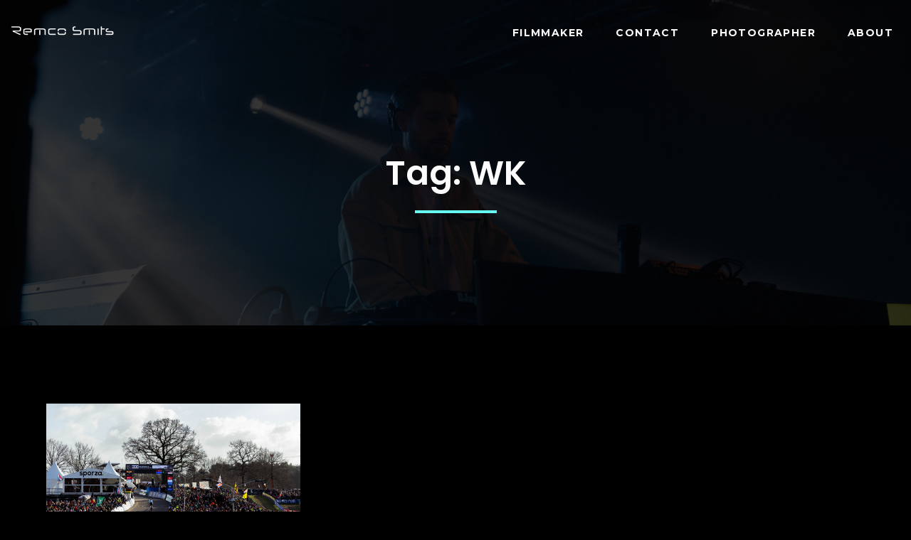

--- FILE ---
content_type: text/css
request_url: https://www.remcosmits.nl/wp-content/plugins/gutenverse/lib/framework/assets/css/frontend.css?ver=2.0.0
body_size: 5000
content:
body{--guten-base-color:#181d23;--guten-base-lighter-color:#2d3137;--guten-bg-color:#fff;--guten-border-color:#eaeaeb;--guten-txt-color:#575a5f;--guten-txt-h-color:#181d23;--guten-txt-a-color:#0058e6;--guten-txt-m-color:#96989b;--guten-txt-alt-color:#fff;--guten-form-border-color:#d5d5d7;--guten-form-bg-color:transparent;--guten-form-txt-color:#181d23;--guten-form-font-size:15px;--guten-form-border-focus:#b7b7b7;--guten-switch-active:#3557dc;--guten-switch-shadow:#2e384d;--guten-form-placeholder-color:#96989b;--guten-btn-txt-color:#fff;--guten-btn-bg-color:#0058e6;--guten-btn-bg-info:#5bc0de;--guten-btn-bg-success:#5cb85c;--guten-btn-bg-warning:#f0ad4e;--guten-btn-bg-danger:#d9534f;--guten-btn-bg-hover-color:#0048bd;--guten-selection-bg-color:#d8a600;--guten-element-bg-color:#80b1ff;--guten-element-darken-bg-color:#0058e6;--guten-element-lighten-bg-color:#e6f0ff;--guten-success-bg-color:#75ffd8;--guten-success-border-color:#007f5b;--guten-error-text-color:#d60000;--guten-error-bg-color:#fcc;--guten-error-border-color:#d60000;--guten-wp-color:#007cba}.editor-styles-wrapper .guten-fix-style{background:transparent}.choices{font-size:16px;margin-bottom:24px;overflow:hidden;position:relative}.choices:focus{outline:0}.choices:last-child{margin-bottom:0}.choices.is-open{overflow:initial}.choices.is-disabled .choices__inner,.choices.is-disabled .choices__input{background-color:#eaeaea;cursor:not-allowed;-webkit-user-select:none;-moz-user-select:none;user-select:none}.choices.is-disabled .choices__item{cursor:not-allowed}.choices [hidden]{display:none!important}.choices[data-type*=select-one]{cursor:pointer}.choices[data-type*=select-one] .choices__inner{padding-bottom:7.5px}.choices[data-type*=select-one] .choices__input{background-color:#fff;border-bottom:1px solid #ddd;display:block;margin:0;padding:10px;width:100%}.choices[data-type*=select-one] .choices__button{background-image:url([data-uri]);background-size:8px;border-radius:10em;height:20px;margin-right:25px;margin-top:-10px;opacity:.25;padding:0;position:absolute;right:0;top:50%;width:20px}.choices[data-type*=select-one] .choices__button:focus,.choices[data-type*=select-one] .choices__button:hover{opacity:1}.choices[data-type*=select-one] .choices__button:focus{box-shadow:0 0 0 2px #00bcd4}.choices[data-type*=select-one] .choices__item[data-value=""] .choices__button{display:none}.choices[data-type*=select-one]:after{border:5px solid transparent;border-top-color:#333;content:"";height:0;margin-top:-2.5px;pointer-events:none;position:absolute;right:11.5px;top:50%;width:0}.choices[data-type*=select-one].is-open:after{border-color:transparent transparent #333;margin-top:-7.5px}.choices[data-type*=select-one][dir=rtl]:after{left:11.5px;right:auto}.choices[data-type*=select-one][dir=rtl] .choices__button{left:0;margin-left:25px;margin-right:0;right:auto}.choices[data-type*=select-multiple] .choices__inner,.choices[data-type*=text] .choices__inner{cursor:text}.choices[data-type*=select-multiple] .choices__button,.choices[data-type*=text] .choices__button{background-image:url([data-uri]);background-size:8px;border-left:1px solid #008fa1;border-radius:0;display:inline-block;line-height:1;margin:0 -4px 0 8px;opacity:.75;padding-left:16px;position:relative;width:8px}.choices[data-type*=select-multiple] .choices__button:focus,.choices[data-type*=select-multiple] .choices__button:hover,.choices[data-type*=text] .choices__button:focus,.choices[data-type*=text] .choices__button:hover{opacity:1}.choices__inner{background-color:#f9f9f9;border:1px solid #ddd;border-radius:2.5px;display:inline-block;font-size:14px;min-height:44px;overflow:hidden;padding:7.5px 7.5px 3.75px;vertical-align:top;width:100%}.is-focused .choices__inner,.is-open .choices__inner{border-color:#b7b7b7}.is-open .choices__inner{border-radius:2.5px 2.5px 0 0}.is-flipped.is-open .choices__inner{border-radius:0 0 2.5px 2.5px}.choices__list{list-style:none;margin:0;padding-left:0}.choices__list--single{display:inline-block;padding:4px 16px 4px 4px;width:100%}[dir=rtl] .choices__list--single{padding-left:16px;padding-right:4px}.choices__list--single .choices__item{width:100%}.choices__list--multiple{display:inline}.choices__list--multiple .choices__item{background-color:#00bcd4;border:1px solid #00a5bb;border-radius:20px;box-sizing:border-box;color:#fff;display:inline-block;font-size:12px;font-weight:500;margin-bottom:3.75px;margin-right:3.75px;padding:4px 10px;vertical-align:middle;word-break:break-all}.choices__list--multiple .choices__item[data-deletable]{padding-right:5px}[dir=rtl] .choices__list--multiple .choices__item{margin-left:3.75px;margin-right:0}.choices__list--multiple .choices__item.is-highlighted{background-color:#00a5bb;border:1px solid #008fa1}.is-disabled .choices__list--multiple .choices__item{background-color:#aaa;border:1px solid #919191}.choices__list--dropdown{background-color:#fff;border:1px solid #ddd;border-bottom-left-radius:2.5px;border-bottom-right-radius:2.5px;margin-top:-1px;overflow:hidden;position:absolute;top:100%;visibility:hidden;width:100%;will-change:visibility;word-break:break-all;z-index:1}.choices__list--dropdown.is-active{visibility:visible}.is-open .choices__list--dropdown{border-color:#b7b7b7}.is-flipped .choices__list--dropdown{border-radius:.25rem .25rem 0 0;bottom:100%;margin-bottom:-1px;margin-top:0;top:auto}.choices__list--dropdown .choices__list{max-height:300px;overflow:auto;position:relative;-webkit-overflow-scrolling:touch;will-change:scroll-position}.choices__list--dropdown .choices__item{font-size:14px;padding:10px;position:relative}[dir=rtl] .choices__list--dropdown .choices__item{text-align:right}.choices__list--dropdown .choices__item--selectable.is-highlighted{background-color:#f2f2f2}.choices__list--dropdown .choices__item--selectable.is-highlighted:after{opacity:.5}.choices__item{cursor:default}.choices__item--selectable{cursor:pointer}.choices__item--disabled{cursor:not-allowed;opacity:.5;-webkit-user-select:none;-moz-user-select:none;user-select:none}.choices__heading{border-bottom:1px solid #f7f7f7;color:gray;font-size:12px;font-weight:600;padding:10px}.choices__button{-webkit-appearance:none;-moz-appearance:none;appearance:none;background-color:transparent;background-position:50%;background-repeat:no-repeat;border:0;cursor:pointer;text-indent:-9999px}.choices__button:focus,.choices__input:focus{outline:0}.choices__input{background-color:#f9f9f9;border:0;border-radius:0;display:inline-block;font-size:14px;margin-bottom:5px;max-width:100%;padding:4px 0 4px 2px;vertical-align:baseline}[dir=rtl] .choices__input{padding-left:0;padding-right:2px}.choices__placeholder{opacity:.5}html{scroll-behavior:smooth}body{font-family:-apple-system,BlinkMacSystemFont,Segoe UI,Roboto,Helvetica Neue,Arial,Noto Sans,serif,Apple Color Emoji,Segoe UI Emoji,Segoe UI Symbol,Noto Color Emoji;font-size:15px;font-weight:400;line-height:1.7;-webkit-font-smoothing:antialiased;-moz-osx-font-smoothing:grayscale}body h1,body h2,body h3,body h4,body h5,body h6{font-weight:700;line-height:1.2;margin-bottom:1rem;margin-top:.5rem}body h1{font-size:2.5rem}body h2{font-size:2rem}body h3{font-size:1.75rem}body h4{font-size:1.5rem}body h5{font-size:1.25rem}body h6{font-size:1rem}body p{margin-bottom:0;margin-top:0}img{height:auto}video{max-width:100%}[class*=guten] a{box-shadow:none;text-decoration:none}.editor-styles-wrapper .guten-column .wp-block{margin-left:0;margin-right:0}.guten-element .hover-from-arise:before,.guten-element .hover-from-bottom:before,.guten-element .hover-from-left:before,.guten-element .hover-from-right:before,.guten-element .hover-from-top:before{background-size:101% 101%;content:"";height:100%;position:absolute;transition:all .6s ease;width:100%}.guten-element .hover-from-left:before,.guten-element.hover-from-left:before{left:-101%;top:0}.guten-element .hover-from-left:hover:before,.guten-element.hover-from-left:hover:before{left:0}.guten-element .hover-from-right:before,.guten-element.hover-from-right:before{right:-101%;top:0}.guten-element .hover-from-right:hover:before,.guten-element.hover-from-right:hover:before{right:0}.guten-element .hover-from-top:before,.guten-element.hover-from-top:before{left:0;top:-101%}.guten-element .hover-from-top:hover:before,.guten-element.hover-from-top:hover:before{top:0}.guten-element .hover-from-bottom:before,.guten-element.hover-from-bottom:before{bottom:-101%;left:0}.guten-element .hover-from-bottom:hover:before,.guten-element.hover-from-bottom:hover:before{bottom:0}.guten-element .hover-from-arise:before,.guten-element.hover-from-arise:before{left:0;opacity:0;top:0}.guten-element .hover-from-arise:hover:before,.guten-element.hover-from-arise:hover:before{opacity:100%}.guten-background-animated,.guten-background-overlay{border-radius:inherit;height:100%;left:0;position:absolute!important;top:0;width:100%}.guten-background-animated{overflow:hidden}.guten-background-animated .animated-layer{border-radius:inherit;height:100%;left:0;position:absolute!important;top:0;width:100%}.gutenverse-block-loading{padding:12px;width:100%}.bg-slideshow-container,.gutenverse-block-loading{align-items:center;display:flex;justify-content:center}.bg-slideshow-container{border-radius:inherit;height:100%!important;left:0;margin:auto;overflow:hidden;position:absolute!important;top:0;width:100%!important;z-index:0}.bg-slideshow-container .bg-slideshow-item{border-radius:inherit}.bg-slideshow-container .bg-slideshow-item,.bg-slideshow-container .bg-slideshow-item .slideshow-item-container{background-position:50%;height:inherit;left:0;-o-object-fit:cover;object-fit:cover;position:absolute!important;top:0;width:100%}.bg-slideshow-container .bg-slideshow-item .slideshow-item-container{display:none;overflow:hidden}.bg-slideshow-container .bg-slideshow-item .slideshow-item-container.current{display:block;z-index:1}.bg-slideshow-container .bg-slideshow-item .slideshow-item-container.previous{display:block;z-index:2}.bg-slideshow-container .bg-slideshow-item .slideshow-item-container .slideshow-image{background-size:contain;height:inherit;left:0;position:absolute;top:0;width:100%}@keyframes fade{0%{opacity:1}to{opacity:0}}@keyframes ken-burns-toggle-out{0%{transform:scale(1.3)}to{transform:scale(1)}}@keyframes ken-burns-toggle-in{0%{transform:scale(1)}to{transform:scale(1.3)}}@keyframes current-slideRight{0%{left:-100%}to{left:0}}@keyframes previous-slideRight{0%{left:0}to{left:100%}}@keyframes current-slideLeft{0%{right:-100%}to{right:0}}@keyframes previous-slideLeft{0%{right:0}to{right:100%}}@keyframes current-slideTop{0%{bottom:-100%}to{bottom:0}}@keyframes previous-slideTop{0%{bottom:0}to{bottom:100%}}@keyframes current-slideBottom{0%{top:-100%}to{top:0}}@keyframes previous-slideBottom{0%{top:0}to{top:100%}}
/*!
* animate.css - https://animate.style/
* Version - 4.1.1
* Licensed under the MIT license - http://opensource.org/licenses/MIT
*
* Copyright (c) 2020 Animate.css
*/:root{--animate-duration:1s;--animate-delay:1s;--animate-repeat:1}.animated{animation-duration:1s;animation-duration:var(--animate-duration)}.animated.fast{animation-duration:.7s;animation-duration:calc(var(--animate-duration)*.7)}.animated.slow{animation-duration:2s;animation-duration:calc(var(--animate-duration)*2)}@keyframes fadeIn{0%{opacity:0}to{opacity:1}}.fadeIn{animation-name:fadeIn}@keyframes fadeInDown{0%{opacity:0;transform:translate3d(0,-40px,0)}to{opacity:1;transform:translateZ(0)}}.fadeInDown{animation-name:fadeInDown}@keyframes fadeInLeft{0%{opacity:0;transform:translate3d(-40px,0,0)}to{opacity:1;transform:translateZ(0)}}.fadeInLeft{animation-name:fadeInLeft}@keyframes fadeInRight{0%{opacity:0;transform:translate3d(40px,0,0)}to{opacity:1;transform:translateZ(0)}}.fadeInRight{animation-name:fadeInRight}@keyframes fadeInUp{0%{opacity:0;transform:translate3d(0,40px,0)}to{opacity:1;transform:translateZ(0)}}.fadeInUp{animation-name:fadeInUp}@keyframes slideInDown{0%{transform:translate3d(0,-40px,0);visibility:visible}to{transform:translateZ(0)}}.slideInDown{animation-name:slideInDown}@keyframes slideInLeft{0%{transform:translate3d(-100%,0,0);visibility:visible}to{transform:translateZ(0)}}.slideInLeft{animation-name:slideInLeft}@keyframes slideInRight{0%{transform:translate3d(100%,0,0);visibility:visible}to{transform:translateZ(0)}}.slideInRight{animation-name:slideInRight}@keyframes slideInUp{0%{transform:translate3d(0,40px,0);visibility:visible}to{transform:translateZ(0)}}.slideInUp{animation-name:slideInUp}.__desktop-fadeIn{animation-name:fadeIn}.__desktop-fadeInLeft{animation-name:fadeInLeft}.__desktop-fadeInDown{animation-name:fadeInDown}.__desktop-fadeInRight{animation-name:fadeInRight}.__desktop-fadeInUp{animation-name:fadeInUp}.__desktop-slideInLeft{animation-name:slideInLeft}.__desktop-slideInDown{animation-name:slideInDown}.__desktop-slideInRight{animation-name:slideInRight}.__desktop-slideInUp{animation-name:slideInUp}.page-template-gutenverse_blank:before{display:none}.choices__inner{box-sizing:border-box;min-height:auto}.guten-fluid-background{height:100%;left:0;position:absolute;top:0;width:100%}.guten-sticky-wrapper{position:relative}.guten-sticky-flag{height:200px;position:absolute;top:-210px;width:100%}.section-wrapper{margin-block-end:0!important;margin-block-start:0!important}.guten-section-wrapper.pinned{position:sticky!important}.guten-section-wrapper.pinned.fixed{position:fixed!important}.guten-section-wrapper.pinned.sticky-top{top:0}.guten-section-wrapper.pinned.sticky-bottom{bottom:0}section.guten-section{display:block;position:relative}section.guten-section:before{border-radius:inherit;content:"";height:100%;left:0;position:absolute;top:0;transition:background .6s;width:100%}section.guten-section>.guten-container{align-items:flex-start;display:flex;flex-wrap:wrap;margin-left:auto;margin-right:auto;position:relative}section.guten-section>.guten-container .guten-column{margin-left:0;margin-right:0}section.guten-section>.guten-container .guten-column .guten-form-builder{max-width:inherit!important}section.guten-section .guten-video-bg-wrapper{opacity:0;transition:opacity 1s ease-in-out}section.guten-section .guten-video-bg-wrapper.loaded{opacity:1}section.guten-section .guten-video-bg-wrapper div{height:100%;left:50%;position:absolute;top:50%;transform:translate(-50%,-50%);width:100%}section.guten-section .guten-video-bg-wrapper div iframe{height:100%;left:0;position:absolute;top:0;width:100%}section.guten-section .guten-shape-divider{direction:ltr;left:0;line-height:0;overflow:hidden;position:absolute;width:100%}section.guten-section .guten-shape-divider svg{display:block;left:50%;position:relative;transform:translateX(-50%);width:calc(100% + 1.3px)}section.guten-section .guten-shape-divider.guten-shape-divider-top{top:-1px}section.guten-section .guten-shape-divider.guten-shape-divider-top.guten-shape-flip>svg{transform:translateX(-50%) rotateY(180deg)}section.guten-section .guten-shape-divider.guten-shape-divider-top.guten-shape-zindex{z-index:2}section.guten-section .guten-shape-divider.guten-shape-divider-bottom{bottom:-1px;transform:rotate(180deg)}section.guten-section .guten-shape-divider.guten-shape-divider-bottom.guten-shape-flip>svg{transform:translateX(-50%) rotateY(180deg)}section.guten-section .guten-shape-divider.guten-shape-divider-bottom.guten-shape-zindex{z-index:2}section.guten-section .guten-shape-divider .guten-shape-fill{fill:#eee}section.guten-section .guten-shape-divider-animated{direction:ltr;left:0;line-height:0;overflow:hidden;position:absolute;width:100%}section.guten-section .guten-shape-divider-animated svg{display:block;left:50%;position:relative;transform:translateX(-50%);width:calc(100% + 1.3px)}section.guten-section .guten-shape-divider-animated.guten-shape-divider-animated-top{top:-1px;transform:rotate(180deg)}section.guten-section .guten-shape-divider-animated.guten-shape-divider-animated-top.guten-shape-flip>svg{transform:translateX(-50%) rotateY(180deg)}section.guten-section .guten-shape-divider-animated.guten-shape-divider-animated-top.guten-shape-zindex{z-index:2}section.guten-section .guten-shape-divider-animated.guten-shape-divider-animated-bottom{bottom:-1px}section.guten-section .guten-shape-divider-animated.guten-shape-divider-animated-bottom.guten-shape-flip>svg{transform:translateX(-50%) rotateY(180deg)}section.guten-section .guten-shape-divider-animated.guten-shape-divider-animated-bottom.guten-shape-zindex{z-index:2}section.guten-section .guten-shape-divider-animated .guten-shape-fill{fill:#eee}section.guten-section.layout-fullwidth{max-width:100vw;position:relative}section.guten-section.align-top>.guten-container{align-content:flex-start!important;align-items:flex-start!important}section.guten-section.align-middle>.guten-container{align-content:center!important;align-items:center!important}section.guten-section.align-bottom>.guten-container{align-content:flex-end!important;align-items:flex-end!important}section.guten-section.align-stretch>.guten-container{align-items:stretch}section.guten-section.overflow-auto{overflow:auto}section.guten-section.overflow-hidden{overflow:hidden}section.guten-section.overflow-clip{overflow:clip}.guten-column-gap-no>.guten-column{padding:0}.guten-column-gap-narrow>.guten-column{padding:5px}.guten-column-gap-extended>.guten-column{padding:15px}.guten-column-gap-wide>.guten-column{padding:20px}.guten-column-gap-wider>.guten-column{padding:30px}.guten-column{align-content:stretch;align-items:stretch;box-sizing:border-box;display:flex;padding:10px;position:relative;word-break:normal;word-wrap:normal}.guten-column.pinned{position:sticky!important}.guten-column.pinned.sticky-top{top:0}.guten-column.pinned.sticky-bottom{bottom:0}.guten-column.sticky-bottom.sticky-desktop,.guten-column.sticky-top.sticky-desktop{height:-moz-fit-content;height:fit-content}.guten-column>.guten-column-resizeable>.sticky-wrapper,.guten-column>.sticky-wrapper{align-content:stretch;align-items:stretch;display:flex;width:100%}.guten-column>.guten-column-resizeable>.sticky-wrapper>.guten-column-wrapper,.guten-column>.guten-column-wrapper,.guten-column>.sticky-wrapper>.guten-column-wrapper{align-content:flex-start;align-items:flex-start;display:flex;flex-wrap:wrap;position:relative;width:100%}.guten-column>.guten-column-resizeable>.sticky-wrapper>.guten-column-wrapper>:not(.guten-element),.guten-column>.guten-column-resizeable>.sticky-wrapper>.guten-column-wrapper>[class*=wp-block-]:not(.guten-element),.guten-column>.guten-column-wrapper>:not(.guten-element),.guten-column>.guten-column-wrapper>[class*=wp-block-]:not(.guten-element),.guten-column>.sticky-wrapper>.guten-column-wrapper>:not(.guten-element),.guten-column>.sticky-wrapper>.guten-column-wrapper>[class*=wp-block-]:not(.guten-element){position:relative}.guten-column>.guten-column-resizeable>.sticky-wrapper>.guten-column-wrapper:before,.guten-column>.guten-column-wrapper:before,.guten-column>.sticky-wrapper>.guten-column-wrapper:before{border-radius:inherit;content:"";height:100%;left:0;position:absolute;top:0;width:100%}.guten-column>.guten-column-resizeable>.sticky-wrapper>.guten-column-wrapper>.guten-element:not(.guten-column),.guten-column>.guten-column-resizeable>.sticky-wrapper>.guten-column-wrapper>.section-wrapper,.guten-column>.guten-column-wrapper>.guten-element:not(.guten-column),.guten-column>.guten-column-wrapper>.section-wrapper,.guten-column>.sticky-wrapper>.guten-column-wrapper>.guten-element:not(.guten-column),.guten-column>.sticky-wrapper>.guten-column-wrapper>.section-wrapper{width:100%}.guten-column.vertical-top-desktop{align-content:flex-start;align-items:flex-start}.guten-column.vertical-middle-desktop{align-content:center;align-items:center}.guten-column.vertical-bottom-desktop{align-content:flex-end;align-items:flex-end}.guten-column.vertical-between-desktop{align-content:space-between}.guten-column.vertical-around-desktop{align-content:space-around}.guten-column.vertical-evenly-desktop{align-content:space-evenly}.guten-column.horizontal-start-desktop{justify-content:flex-start}.guten-column.horizontal-center-desktop{justify-content:center}.guten-column.horizontal-end-desktop{justify-content:flex-end}.guten-column.horizontal-between-desktop{justify-content:space-between}.guten-column.horizontal-around-desktop{justify-content:space-around}.guten-column.horizontal-evenly-desktop{justify-content:space-evenly}.guten-wrap-helper{display:flex}.guten-wrap-helper:before{border-radius:inherit;content:"";height:100%;left:0;position:absolute;top:0;transition:all .6s;width:100%}.guten-inner-wrap{align-content:flex-start;align-items:flex-start;display:flex!important;flex-wrap:wrap;position:relative}.guten-inner-wrap .section-wrapper{width:100%}.guten-inner-wrap>*{width:inherit}div.guten-wrap-helper.guten-element.inline,div.guten-wrap-helper.guten-element.inline-block{width:auto!important}div.guten-wrap-helper.guten-element .block-editor-inner-blocks{width:auto}.with-url{cursor:pointer}.guten-element{position:relative;text-shadow:0 0 transparent}.guten-element *{box-sizing:border-box;transition:background-color .3s,border .3s,border-radius .3s,box-shadow .3s,color .3s,height .3s}.guten-element img{max-width:100%}.guten-data{height:0!important;width:0!important}.guten-element-hide[class*=" __desktop-"],.guten-element-hide[class*=" desktop-"],.guten-element-hide[class^=__desktop-],.guten-element-hide[class^=desktop-]{visibility:hidden}@media (min-width:640px){.choices__list--dropdown .choices__item--selectable{padding-right:100px}.choices__list--dropdown .choices__item--selectable:after{content:attr(data-select-text);font-size:12px;opacity:0;position:absolute;right:10px;top:50%;transform:translateY(-50%)}[dir=rtl] .choices__list--dropdown .choices__item--selectable{padding-left:100px;padding-right:10px;text-align:right}[dir=rtl] .choices__list--dropdown .choices__item--selectable:after{left:10px;right:auto}}@media (prefers-reduced-motion:reduce),print{.animated{animation-duration:1ms!important;animation-iteration-count:1!important;transition-duration:1ms!important}.animated[class*=Out]{opacity:0}}@media (max-width:780px){.__tablet-fadeIn{animation-name:fadeIn}.__tablet-fadeInLeft{animation-name:fadeInLeft}.__tablet-fadeInDown{animation-name:fadeInDown}.__tablet-fadeInRight{animation-name:fadeInRight}.__tablet-fadeInUp{animation-name:fadeInUp}.__tablet-slideInLeft{animation-name:slideInLeft}.__tablet-slideInDown{animation-name:slideInDown}.__tablet-slideInRight{animation-name:slideInRight}.__tablet-slideInUp{animation-name:slideInUp}.guten-element-hide[class*=" __tablet-"],.guten-element-hide[class*=" tablet-"],.guten-element-hide[class^=__tablet-],.guten-element-hide[class^=tablet-]{visibility:hidden}}@media only screen and (max-width:425px){.__mobile-fadeIn{animation-name:fadeIn}.__mobile-fadeInLeft{animation-name:fadeInLeft}.__mobile-fadeInDown{animation-name:fadeInDown}.__mobile-fadeInRight{animation-name:fadeInRight}.__mobile-fadeInUp{animation-name:fadeInUp}.__mobile-slideInLeft{animation-name:slideInLeft}.__mobile-slideInDown{animation-name:slideInDown}.__mobile-slideInRight{animation-name:slideInRight}.__mobile-slideInUp{animation-name:slideInUp}.guten-column.vertical-top-mobile{align-content:flex-start;align-items:flex-start}.guten-column.vertical-middle-mobile{align-content:center;align-items:center}.guten-column.vertical-bottom-mobile{align-content:flex-end;align-items:flex-end}.guten-column.vertical-between-mobile{align-content:space-between}.guten-column.vertical-around-mobile{align-content:space-around}.guten-column.vertical-evenly-mobile{align-content:space-evenly}.guten-column.horizontal-start-mobile{justify-content:flex-start}.guten-column.horizontal-center-mobile{justify-content:center}.guten-column.horizontal-end-mobile{justify-content:flex-end}.guten-column.horizontal-between-mobile{justify-content:space-between}.guten-column.horizontal-around-mobile{justify-content:space-around}.guten-column.horizontal-evenly-mobile{justify-content:space-evenly}.guten-column.sticky-bottom.sticky-mobile,.guten-column.sticky-top.sticky-mobile{height:-moz-fit-content;height:fit-content}}@media only screen and (min-width:781px){.hide-desktop{display:none!important}}@media (max-width:780px) and (min-width:426px){.hide-tablet{display:none!important}}@media (max-width:425px){.hide-mobile{display:none!important}.guten-element-hide[class*=" __mobile-"],.guten-element-hide[class*=" mobile-"],.guten-element-hide[class^=__mobile-],.guten-element-hide[class^=mobile-]{visibility:hidden}}@media (min-width:781px){section.guten-section.guten-section-height-full{height:100vh}section.guten-section.guten-section-height-full>.guten-container{height:100%}}@media only screen and (max-width:767px){.guten-video-bg-wrapper{display:none}.guten-video-bg-wrapper.show-phone{display:block}}@media only screen and (max-width:780px){.guten-column.vertical-top-tablet{align-content:flex-start;align-items:flex-start}.guten-column.vertical-middle-tablet{align-content:center;align-items:center}.guten-column.vertical-bottom-tablet{align-content:flex-end;align-items:flex-end}.guten-column.vertical-between-tablet{align-content:space-between}.guten-column.vertical-around-tablet{align-content:space-around}.guten-column.vertical-evenly-tablet{align-content:space-evenly}.guten-column.horizontal-start-tablet{justify-content:flex-start}.guten-column.horizontal-center-tablet{justify-content:center}.guten-column.horizontal-end-tablet{justify-content:flex-end}.guten-column.horizontal-between-tablet{justify-content:space-between}.guten-column.horizontal-around-tablet{justify-content:space-around}.guten-column.horizontal-evenly-tablet{justify-content:space-evenly}.guten-column.sticky-bottom.sticky-tablet,.guten-column.sticky-top.sticky-tablet{height:-moz-fit-content;height:fit-content}}@media screen and (max-width:767px){.guten-element.guten-column{width:100%}}

--- FILE ---
content_type: text/css
request_url: https://www.remcosmits.nl/wp-content/themes/zeever/style.css?ver=1.1.2
body_size: 1569
content:
@charset "UTF-8";

/*
	Theme Name: Zeever
	Description: Zeever is a modern, responsive, and elegant dark style theme template for WordPress fullsite editing and fully compatible with Gutenverse plugin. Zeever’s created especially for Digital Agency, Creative Agency, Online Portfolio, Designer and Freelancer website for companies or individuals that need a beautiful landing page for their business. The templates includes both core version and Gutenverse plugin version, also has core and Gutenverse block patterns ready so you can start mix and match your template parts as you desire. The templates is built ready so you don't need to build it from scratch. We want to make your experience using WordPress fullsite editor more convenient.
	Author: Jegstudio
	Author URI: https://gutenverse.com
  Theme URI: https://gutenverse.com/zeever-theme
	Version: 1.1.2
	Stable tag: 1.1.2
	Requires at least: 5.9
	Tested up to: 6.1
	Requires PHP: 7.0
	License: GNU General Public License v3 or later.
	License URI: https://www.gnu.org/licenses/gpl-3.0.html
	Text Domain: zeever
  Tags: one-column, custom-colors, custom-menu, custom-logo, editor-style, full-site-editing, translation-ready, block-patterns, featured-images
*/
html {
  line-height: 1.15;
  -webkit-text-size-adjust: 100%;
}

*,
*::before,
*::after {
  -webkit-box-sizing: border-box;
  box-sizing: border-box;
}

/* Sections ========================================================================== */
body {
  margin: 0;
  font-family: -apple-system, BlinkMacSystemFont, "Segoe UI", Roboto, "Helvetica Neue", Arial, "Noto Sans", sans-serif, "Apple Color Emoji", "Segoe UI Emoji", "Segoe UI Symbol", "Noto Color Emoji";
  font-size: 15px;
  font-weight: 400;
  line-height: 1.7;
  overflow-x: hidden;
  -webkit-font-smoothing: antialiased;
  -moz-osx-font-smoothing: grayscale;
}

/* Header Fonts ======================================================================= */
h1,
h2,
h3,
h4,
h5,
h6 {
  margin-top: 0.5rem;
  margin-bottom: 1rem;
  font-weight: 700;
  line-height: 1.2;
}

h1 {
  font-size: 2.5rem;
}

h2 {
  font-size: 2rem;
}

h3 {
  font-size: 1.75rem;
}

h4 {
  font-size: 1.5rem;
}

h5 {
  font-size: 1.25rem;
}

h6 {
  font-size: 1rem;
}

p {
  margin-top: 0;
  margin-bottom: 0.9rem;
}

/* Grouping content ========================================================================== */
hr {
  -webkit-box-sizing: content-box;
  box-sizing: content-box;
  height: 0;
  overflow: visible;
}

pre {
  font-family: monospace;
  font-size: 1em;
  white-space: pre-wrap;
}

/* Text-level semantics ========================================================================== */
abbr[title] {
  border-bottom: none;
  text-decoration: underline;
  -webkit-text-decoration: underline dotted;
  text-decoration: underline dotted;
}

b,
strong {
  font-weight: bolder;
}

code,
kbd,
samp {
  font-family: monospace, monospace;
  font-size: 1em;
}

small {
  font-size: 80%;
}

sub,
sup {
  font-size: 75%;
  line-height: 0;
  position: relative;
  vertical-align: baseline;
}

sub {
  bottom: -0.25em;
}

sup {
  top: -0.5em;
}

/* Embedded content ========================================================================== */
img {
  border-style: none;
  height: auto;
  max-width: 100%;
}

figure {
  margin-inline-start: 0;
  margin-inline-end: 0;
}

/* Interactive ========================================================================== */
details {
  display: block;
}

summary {
  display: list-item;
}

figcaption {
  font-size: 16px;
  line-height: 1.4;
  font-style: italic;
  font-weight: 400;
}

.wp-site-blocks>* {
  margin-top: 0 !important;
}

.wp-block-post-comments input[type=submit] {
  background-color: var(--wp--preset--color--zeever-secondary);
  color: var(--wp--preset--color--black);
  border-radius: 0px;
}

.logged-in.admin-bar .wp-block-navigation__responsive-container.is-menu-open.has-modal-open {
  margin-top: 32px;
}

.wp-block-navigation__submenu-container>li {
  color: var(--wp--preset--color--black) !important;
}

@media (max-width: 782px) {
  .logged-in.admin-bar .wp-block-navigation__responsive-container.is-menu-open.has-modal-open {
    margin-top: 46px;
  }
}

--- FILE ---
content_type: text/css
request_url: https://www.remcosmits.nl/wp-content/plugins/gutenverse/assets/css/frontend.css?ver=3.0.0
body_size: 19178
content:
@charset "UTF-8";body{--guten-base-color:#181d23;--guten-base-lighter-color:#2d3137;--guten-bg-color:#fff;--guten-border-color:#eaeaeb;--guten-txt-color:#575a5f;--guten-txt-h-color:#181d23;--guten-txt-a-color:#0058e6;--guten-txt-m-color:#96989b;--guten-txt-alt-color:#fff;--guten-form-border-color:#d5d5d7;--guten-form-bg-color:transparent;--guten-form-txt-color:#181d23;--guten-form-font-size:15px;--guten-form-border-focus:#b7b7b7;--guten-switch-active:#3557dc;--guten-switch-shadow:#2e384d;--guten-form-placeholder-color:#96989b;--guten-btn-txt-color:#fff;--guten-btn-bg-color:#0058e6;--guten-btn-bg-info:#5bc0de;--guten-btn-bg-success:#5cb85c;--guten-btn-bg-warning:#f0ad4e;--guten-btn-bg-danger:#d9534f;--guten-btn-bg-hover-color:#0048bd;--guten-selection-bg-color:#d8a600;--guten-element-bg-color:#80b1ff;--guten-element-darken-bg-color:#0058e6;--guten-element-lighten-bg-color:#e6f0ff;--guten-success-bg-color:#75ffd8;--guten-success-border-color:#007f5b;--guten-error-text-color:#d60000;--guten-error-bg-color:#fcc;--guten-error-border-color:#d60000;--guten-wp-color:#007cba}.editor-styles-wrapper .guten-fix-style{background:transparent}@font-face{font-family:swiper-icons;font-style:normal;font-weight:400;src:url("data:application/font-woff;charset=utf-8;base64, [base64]//wADZ2x5ZgAAAywAAADMAAAD2MHtryVoZWFkAAABbAAAADAAAAA2E2+eoWhoZWEAAAGcAAAAHwAAACQC9gDzaG10eAAAAigAAAAZAAAArgJkABFsb2NhAAAC0AAAAFoAAABaFQAUGG1heHAAAAG8AAAAHwAAACAAcABAbmFtZQAAA/gAAAE5AAACXvFdBwlwb3N0AAAFNAAAAGIAAACE5s74hXjaY2BkYGAAYpf5Hu/j+W2+MnAzMYDAzaX6QjD6/4//Bxj5GA8AuRwMYGkAPywL13jaY2BkYGA88P8Agx4j+/8fQDYfA1AEBWgDAIB2BOoAeNpjYGRgYNBh4GdgYgABEMnIABJzYNADCQAACWgAsQB42mNgYfzCOIGBlYGB0YcxjYGBwR1Kf2WQZGhhYGBiYGVmgAFGBiQQkOaawtDAoMBQxXjg/wEGPcYDDA4wNUA2CCgwsAAAO4EL6gAAeNpj2M0gyAACqxgGNWBkZ2D4/wMA+xkDdgAAAHjaY2BgYGaAYBkGRgYQiAHyGMF8FgYHIM3DwMHABGQrMOgyWDLEM1T9/w8UBfEMgLzE////P/5//f/V/xv+r4eaAAeMbAxwIUYmIMHEgKYAYjUcsDAwsLKxc3BycfPw8jEQA/[base64]/uznmfPFBNODM2K7MTQ45YEAZqGP81AmGGcF3iPqOop0r1SPTaTbVkfUe4HXj97wYE+yNwWYxwWu4v1ugWHgo3S1XdZEVqWM7ET0cfnLGxWfkgR42o2PvWrDMBSFj/IHLaF0zKjRgdiVMwScNRAoWUoH78Y2icB/yIY09An6AH2Bdu/UB+yxopYshQiEvnvu0dURgDt8QeC8PDw7Fpji3fEA4z/PEJ6YOB5hKh4dj3EvXhxPqH/SKUY3rJ7srZ4FZnh1PMAtPhwP6fl2PMJMPDgeQ4rY8YT6Gzao0eAEA409DuggmTnFnOcSCiEiLMgxCiTI6Cq5DZUd3Qmp10vO0LaLTd2cjN4fOumlc7lUYbSQcZFkutRG7g6JKZKy0RmdLY680CDnEJ+UMkpFFe1RN7nxdVpXrC4aTtnaurOnYercZg2YVmLN/d/gczfEimrE/fs/bOuq29Zmn8tloORaXgZgGa78yO9/cnXm2BpaGvq25Dv9S4E9+5SIc9PqupJKhYFSSl47+Qcr1mYNAAAAeNptw0cKwkAAAMDZJA8Q7OUJvkLsPfZ6zFVERPy8qHh2YER+3i/BP83vIBLLySsoKimrqKqpa2hp6+jq6RsYGhmbmJqZSy0sraxtbO3sHRydnEMU4uR6yx7JJXveP7WrDycAAAAAAAH//wACeNpjYGRgYOABYhkgZgJCZgZNBkYGLQZtIJsFLMYAAAw3ALgAeNolizEKgDAQBCchRbC2sFER0YD6qVQiBCv/H9ezGI6Z5XBAw8CBK/m5iQQVauVbXLnOrMZv2oLdKFa8Pjuru2hJzGabmOSLzNMzvutpB3N42mNgZGBg4GKQYzBhYMxJLMlj4GBgAYow/P/PAJJhLM6sSoWKfWCAAwDAjgbRAAB42mNgYGBkAIIbCZo5IPrmUn0hGA0AO8EFTQAA") format("woff")}:root{--swiper-theme-color:#007aff}:host{display:block;margin-left:auto;margin-right:auto;position:relative;z-index:1}.swiper{display:block;list-style:none;margin-left:auto;margin-right:auto;overflow:hidden;padding:0;position:relative;z-index:1}.swiper-vertical>.swiper-wrapper{flex-direction:column}.swiper-wrapper{box-sizing:content-box;display:flex;height:100%;position:relative;transition-property:transform;transition-timing-function:var(--swiper-wrapper-transition-timing-function,initial);width:100%;z-index:1}.swiper-android .swiper-slide,.swiper-ios .swiper-slide,.swiper-wrapper{transform:translateZ(0)}.swiper-horizontal{touch-action:pan-y}.swiper-vertical{touch-action:pan-x}.swiper-slide{display:block;flex-shrink:0;height:100%;position:relative;transition-property:transform;width:100%}.swiper-slide-invisible-blank{visibility:hidden}.swiper-autoheight,.swiper-autoheight .swiper-slide{height:auto}.swiper-autoheight .swiper-wrapper{align-items:flex-start;transition-property:transform,height}.swiper-backface-hidden .swiper-slide{backface-visibility:hidden;transform:translateZ(0)}.swiper-3d.swiper-css-mode .swiper-wrapper{perspective:1200px}.swiper-3d .swiper-wrapper{transform-style:preserve-3d}.swiper-3d{perspective:1200px}.swiper-3d .swiper-cube-shadow,.swiper-3d .swiper-slide{transform-style:preserve-3d}.swiper-css-mode>.swiper-wrapper{overflow:auto;scrollbar-width:none;-ms-overflow-style:none}.swiper-css-mode>.swiper-wrapper::-webkit-scrollbar{display:none}.swiper-css-mode>.swiper-wrapper>.swiper-slide{scroll-snap-align:start start}.swiper-css-mode.swiper-horizontal>.swiper-wrapper{scroll-snap-type:x mandatory}.swiper-css-mode.swiper-vertical>.swiper-wrapper{scroll-snap-type:y mandatory}.swiper-css-mode.swiper-free-mode>.swiper-wrapper{scroll-snap-type:none}.swiper-css-mode.swiper-free-mode>.swiper-wrapper>.swiper-slide{scroll-snap-align:none}.swiper-css-mode.swiper-centered>.swiper-wrapper:before{content:"";flex-shrink:0;order:9999}.swiper-css-mode.swiper-centered>.swiper-wrapper>.swiper-slide{scroll-snap-align:center center;scroll-snap-stop:always}.swiper-css-mode.swiper-centered.swiper-horizontal>.swiper-wrapper>.swiper-slide:first-child{margin-inline-start:var(--swiper-centered-offset-before)}.swiper-css-mode.swiper-centered.swiper-horizontal>.swiper-wrapper:before{height:100%;min-height:1px;width:var(--swiper-centered-offset-after)}.swiper-css-mode.swiper-centered.swiper-vertical>.swiper-wrapper>.swiper-slide:first-child{margin-block-start:var(--swiper-centered-offset-before)}.swiper-css-mode.swiper-centered.swiper-vertical>.swiper-wrapper:before{height:var(--swiper-centered-offset-after);min-width:1px;width:100%}.swiper-3d .swiper-slide-shadow,.swiper-3d .swiper-slide-shadow-bottom,.swiper-3d .swiper-slide-shadow-left,.swiper-3d .swiper-slide-shadow-right,.swiper-3d .swiper-slide-shadow-top{height:100%;left:0;pointer-events:none;position:absolute;top:0;width:100%;z-index:10}.swiper-3d .swiper-slide-shadow{background:rgba(0,0,0,.15)}.swiper-3d .swiper-slide-shadow-left{background-image:linear-gradient(270deg,rgba(0,0,0,.5),transparent)}.swiper-3d .swiper-slide-shadow-right{background-image:linear-gradient(90deg,rgba(0,0,0,.5),transparent)}.swiper-3d .swiper-slide-shadow-top{background-image:linear-gradient(0deg,rgba(0,0,0,.5),transparent)}.swiper-3d .swiper-slide-shadow-bottom{background-image:linear-gradient(180deg,rgba(0,0,0,.5),transparent)}.swiper-lazy-preloader{border:4px solid var(--swiper-preloader-color,var(--swiper-theme-color));border-radius:50%;border-top:4px solid transparent;box-sizing:border-box;height:42px;left:50%;margin-left:-21px;margin-top:-21px;position:absolute;top:50%;transform-origin:50%;width:42px;z-index:10}.swiper-watch-progress .swiper-slide-visible .swiper-lazy-preloader,.swiper:not(.swiper-watch-progress) .swiper-lazy-preloader{animation:swiper-preloader-spin 1s linear infinite}.swiper-lazy-preloader-white{--swiper-preloader-color:#fff}.swiper-lazy-preloader-black{--swiper-preloader-color:#000}@keyframes swiper-preloader-spin{0%{transform:rotate(0deg)}to{transform:rotate(1turn)}}.swiper-button-next,.swiper-button-prev{align-items:center;color:var(--swiper-navigation-color,var(--swiper-theme-color));cursor:pointer;display:flex;height:var(--swiper-navigation-size);justify-content:center;margin-top:calc(0px - var(--swiper-navigation-size)/2);position:absolute;top:50%;width:calc(var(--swiper-navigation-size)/44*27);z-index:10}.swiper-button-next.swiper-button-disabled,.swiper-button-prev.swiper-button-disabled{cursor:auto;opacity:.35;pointer-events:none}.swiper-button-next:after,.swiper-button-prev:after{font-family:swiper-icons;font-size:var(--swiper-navigation-size);font-variant:normal;letter-spacing:0;line-height:1;text-transform:none!important;text-transform:none}.swiper-button-prev,.swiper-container-rtl .swiper-button-next{left:10px;right:auto}.swiper-button-prev:after,.swiper-container-rtl .swiper-button-next:after{content:"prev"}.swiper-button-next,.swiper-container-rtl .swiper-button-prev{left:auto;right:10px}.swiper-button-next:after,.swiper-container-rtl .swiper-button-prev:after{content:"next"}.swiper-button-next.swiper-button-white,.swiper-button-prev.swiper-button-white{--swiper-navigation-color:#fff}.swiper-button-next.swiper-button-black,.swiper-button-prev.swiper-button-black{--swiper-navigation-color:#000}.swiper-button-lock{display:none}.swiper-pagination{text-align:center;transform:translateZ(0);transition:opacity .3s;z-index:10}.swiper-pagination.swiper-pagination-hidden{opacity:0}.swiper-container-horizontal>.swiper-pagination-bullets,.swiper-pagination-custom,.swiper-pagination-fraction{bottom:10px;left:0;width:100%}.swiper-pagination-bullets-dynamic{font-size:0;overflow:hidden}.swiper-pagination-bullets-dynamic .swiper-pagination-bullet{position:relative;transform:scale(.33)}.swiper-pagination-bullets-dynamic .swiper-pagination-bullet-active,.swiper-pagination-bullets-dynamic .swiper-pagination-bullet-active-main{transform:scale(1)}.swiper-pagination-bullets-dynamic .swiper-pagination-bullet-active-prev{transform:scale(.66)}.swiper-pagination-bullets-dynamic .swiper-pagination-bullet-active-prev-prev{transform:scale(.33)}.swiper-pagination-bullets-dynamic .swiper-pagination-bullet-active-next{transform:scale(.66)}.swiper-pagination-bullets-dynamic .swiper-pagination-bullet-active-next-next{transform:scale(.33)}.swiper-pagination-bullet{background:#000;border-radius:50%;display:inline-block;height:8px;opacity:.2;width:8px}button.swiper-pagination-bullet{-webkit-appearance:none;-moz-appearance:none;appearance:none;border:none;box-shadow:none;margin:0;padding:0}.swiper-pagination-clickable .swiper-pagination-bullet{cursor:pointer}.swiper-pagination-bullet-active{background:var(--swiper-pagination-color,var(--swiper-theme-color));opacity:1}.swiper-container-vertical>.swiper-pagination-bullets{right:10px;top:50%;transform:translate3d(0,-50%,0)}.swiper-container-vertical>.swiper-pagination-bullets .swiper-pagination-bullet{display:block;margin:6px 0}.swiper-container-vertical>.swiper-pagination-bullets.swiper-pagination-bullets-dynamic{top:50%;transform:translateY(-50%);width:8px}.swiper-container-vertical>.swiper-pagination-bullets.swiper-pagination-bullets-dynamic .swiper-pagination-bullet{display:inline-block;transition:transform .2s,top .2s}.swiper-container-horizontal>.swiper-pagination-bullets .swiper-pagination-bullet{margin:0 4px}.swiper-container-horizontal>.swiper-pagination-bullets.swiper-pagination-bullets-dynamic{left:50%;transform:translateX(-50%);white-space:nowrap}.swiper-container-horizontal>.swiper-pagination-bullets.swiper-pagination-bullets-dynamic .swiper-pagination-bullet{transition:transform .2s,left .2s}.swiper-container-horizontal.swiper-container-rtl>.swiper-pagination-bullets-dynamic .swiper-pagination-bullet{transition:transform .2s,right .2s}.swiper-pagination-progressbar{background:rgba(0,0,0,.25);position:absolute}.swiper-pagination-progressbar .swiper-pagination-progressbar-fill{background:var(--swiper-pagination-color,var(--swiper-theme-color));height:100%;left:0;position:absolute;top:0;transform:scale(0);transform-origin:left top;width:100%}.swiper-container-rtl .swiper-pagination-progressbar .swiper-pagination-progressbar-fill{transform-origin:right top}.swiper-container-horizontal>.swiper-pagination-progressbar,.swiper-container-vertical>.swiper-pagination-progressbar.swiper-pagination-progressbar-opposite{height:4px;left:0;top:0;width:100%}.swiper-container-horizontal>.swiper-pagination-progressbar.swiper-pagination-progressbar-opposite,.swiper-container-vertical>.swiper-pagination-progressbar{height:100%;left:0;top:0;width:4px}.swiper-pagination-white{--swiper-pagination-color:#fff}.swiper-pagination-black{--swiper-pagination-color:#000}.swiper-pagination-lock{display:none}.wp-block-gutenverse-heading{overflow-wrap:break-word;word-break:break-word}.wp-block-gutenverse-heading .guten-text-highlight a{all:unset;cursor:pointer}.guten-button-wrapper{display:flex;height:-moz-fit-content;height:fit-content;width:100%}.guten-button{align-items:center;background-color:var(--guten-wp-color);border-radius:3px;color:var(--guten-bg-color);display:flex;font-size:15px;justify-content:center;line-height:1;margin:0;padding:12px 24px;fill:var(--guten-bg-color);border-color:transparent;border-width:0;cursor:pointer;text-align:center;text-decoration:none;transition:all .3s}.guten-button:focus{box-shadow:none}.guten-button-xs{border-radius:2px;font-size:13px;padding:10px 20px}.guten-button-md{border-radius:4px;font-size:16px;padding:15px 30px}.guten-button-lg{border-radius:5px;font-size:18px;padding:20px 40px}.guten-button-xl{border-radius:6px;font-size:20px;padding:25px 50px}.guten-button-info{background-color:var(--guten-btn-bg-info)}.guten-button-success{background-color:var(--guten-btn-bg-success)}.guten-button-warning{background-color:var(--guten-btn-bg-warning)}.guten-button-danger{background-color:var(--guten-btn-bg-danger)}.guten-buttons{display:flex;flex-direction:row;flex-wrap:wrap;gap:10px}.guten-buttons>.guten-button-wrapper{width:auto}.guten-buttons .wp-block{margin:0}.guten-buttons.horizontal{flex-direction:row}.guten-buttons.vertical{flex-direction:column}.guten-social-icon a{align-items:center;border-radius:5px;display:inline-flex;gap:12px;justify-content:center;padding:10px;text-decoration:none;transition:all .3s}.guten-social-icon a i{font-size:22px;height:1em;text-align:center;width:1em}.guten-social-icon a span{font-size:16px}.guten-social-icons{display:flex;flex-direction:row;flex-wrap:wrap}.guten-social-icons.horizontal>div:not(:first-child){margin-left:10px}.guten-social-icons.vertical>div:not(:first-child){margin-top:10px}.guten-social-icons.vertical{flex-direction:column}.guten-social-icons span{display:none}.guten-social-icons.show-text span{display:flex}.guten-social-icons .wp-block{margin:0}.guten-social-icons.square a{border-radius:0}.guten-social-icons.rounded a{border-radius:5px}.guten-social-icons.circle a{border-radius:100%}.guten-social-icons.fill a{background:#000;color:#fff}.guten-social-icons.fill a:hover{color:#fff}.guten-social-icons.fill .facebook a{background-color:#3b5998}.guten-social-icons.fill .instagram a{background-color:#e6405d}.guten-social-icons.fill .twitter a{background-color:#1da1f2}.guten-social-icons.fill .pinterest a{background-color:#bd081c}.guten-social-icons.fill .android a{background-color:#a4c639}.guten-social-icons.fill .apple a{background-color:#999}.guten-social-icons.fill .behance a{background-color:#1769ff}.guten-social-icons.fill .bitbucket a{background-color:#205081}.guten-social-icons.fill .codepen a{background-color:#000}.guten-social-icons.fill .delicious a{background-color:#39f}.guten-social-icons.fill .deviantart a{background-color:#05cc47}.guten-social-icons.fill .digg a{background-color:#005be2}.guten-social-icons.fill .dribbble a{background-color:#ea4c89}.guten-social-icons.fill .elementor a{background-color:#d30c5c}.guten-social-icons.fill .envelope a{background-color:#ea4335}.guten-social-icons.fill .flickr a{background-color:#0063dc}.guten-social-icons.fill .foursquare a{background-color:#2d5be3}.guten-social-icons.fill .freecodecamp a{background-color:#006400}.guten-social-icons.fill .github a{background-color:#333}.guten-social-icons.fill .gitlab a{background-color:#e24329}.guten-social-icons.fill .globe a{background-color:#818a91}.guten-social-icons.fill .google a{background-color:#dd4b39}.guten-social-icons.fill .houzz a{background-color:#7ac142}.guten-social-icons.fill .jsfiddle a{background-color:#487aa2}.guten-social-icons.fill .link a{background-color:#818a91}.guten-social-icons.fill .linkedin a{background-color:#0077b5}.guten-social-icons.fill .medium a{background-color:#00ab6b}.guten-social-icons.fill .meetup a{background-color:#ec1c40}.guten-social-icons.fill .mixcloud a{background-color:#273a4b}.guten-social-icons.fill .odnoklassniki a{background-color:#f4731c}.guten-social-icons.fill .product-hunt a{background-color:#da552f}.guten-social-icons.fill .reddit a{background-color:#ff4500}.guten-social-icons.fill .rss a{background-color:#f26522}.guten-social-icons.fill .shopping-cart a{background-color:#4caf50}.guten-social-icons.fill .skype a{background-color:#00aff0}.guten-social-icons.fill .slideshare a{background-color:#0077b5}.guten-social-icons.fill .snapchat a{background-color:#fffc00}.guten-social-icons.fill .soundcloud a{background-color:#f80}.guten-social-icons.fill .spotify a{background-color:#2ebd59}.guten-social-icons.fill .stack-overflow a{background-color:#fe7a15}.guten-social-icons.fill .steam a{background-color:#00adee}.guten-social-icons.fill .stumbleupon a{background-color:#eb4924}.guten-social-icons.fill .telegram a{background-color:#2ca5e0}.guten-social-icons.fill .thumb-tack a{background-color:#1aa1d8}.guten-social-icons.fill .tripadvisor a{background-color:#589442}.guten-social-icons.fill .tumblr a{background-color:#35465c}.guten-social-icons.fill .twitch a{background-color:#6441a5}.guten-social-icons.fill .viber a{background-color:#665cac}.guten-social-icons.fill .vimeo a{background-color:#1ab7ea}.guten-social-icons.fill .vk a{background-color:#45668e}.guten-social-icons.fill .weibo a{background-color:#dd2430}.guten-social-icons.fill .weixin a{background-color:#31a918}.guten-social-icons.fill .whatsapp a{background-color:#25d366}.guten-social-icons.fill .wordpress a{background-color:#21759b}.guten-social-icons.fill .xing a{background-color:#026466}.guten-social-icons.fill .yelp a{background-color:#af0606}.guten-social-icons.fill .youtube a{background-color:#cd201f}.guten-social-icons.border a{background:#fff;border:2px solid #000;color:#000}.guten-social-icons.border .facebook a{border-color:#3b5998;color:#3b5998}.guten-social-icons.border .instagram a{border-color:#e6405d;color:#e6405d}.guten-social-icons.border .twitter a{border-color:#1da1f2;color:#1da1f2}.guten-social-icons.border .pinterest a{border-color:#bd081c;color:#bd081c}.guten-social-icons.border .android a{border-color:#a4c639;color:#a4c639}.guten-social-icons.border .apple a{border-color:#999;color:#999}.guten-social-icons.border .behance a{border-color:#1769ff;color:#1769ff}.guten-social-icons.border .bitbucket a{border-color:#205081;color:#205081}.guten-social-icons.border .codepen a{border-color:#000;color:#000}.guten-social-icons.border .delicious a{border-color:#39f;color:#39f}.guten-social-icons.border .deviantart a{border-color:#05cc47;color:#05cc47}.guten-social-icons.border .digg a{border-color:#005be2;color:#005be2}.guten-social-icons.border .dribbble a{border-color:#ea4c89;color:#ea4c89}.guten-social-icons.border .elementor a{border-color:#d30c5c;color:#d30c5c}.guten-social-icons.border .envelope a{border-color:#ea4335;color:#ea4335}.guten-social-icons.border .flickr a{border-color:#0063dc;color:#0063dc}.guten-social-icons.border .foursquare a{border-color:#2d5be3;color:#2d5be3}.guten-social-icons.border .freecodecamp a{border-color:#006400;color:#006400}.guten-social-icons.border .github a{border-color:#333;color:#333}.guten-social-icons.border .gitlab a{border-color:#e24329;color:#e24329}.guten-social-icons.border .globe a{border-color:#818a91;color:#818a91}.guten-social-icons.border .google a{border-color:#dd4b39;color:#dd4b39}.guten-social-icons.border .houzz a{border-color:#7ac142;color:#7ac142}.guten-social-icons.border .jsfiddle a{border-color:#487aa2;color:#487aa2}.guten-social-icons.border .link a{border-color:#818a91;color:#818a91}.guten-social-icons.border .linkedin a{border-color:#0077b5;color:#0077b5}.guten-social-icons.border .medium a{border-color:#00ab6b;color:#00ab6b}.guten-social-icons.border .meetup a{border-color:#ec1c40;color:#ec1c40}.guten-social-icons.border .mixcloud a{border-color:#273a4b;color:#273a4b}.guten-social-icons.border .odnoklassniki a{border-color:#f4731c;color:#f4731c}.guten-social-icons.border .product-hunt a{border-color:#da552f;color:#da552f}.guten-social-icons.border .reddit a{border-color:#ff4500;color:#ff4500}.guten-social-icons.border .rss a{border-color:#f26522;color:#f26522}.guten-social-icons.border .shopping-cart a{border-color:#4caf50;color:#4caf50}.guten-social-icons.border .skype a{border-color:#00aff0;color:#00aff0}.guten-social-icons.border .slideshare a{border-color:#0077b5;color:#0077b5}.guten-social-icons.border .snapchat a{border-color:#fffc00;color:#fffc00}.guten-social-icons.border .soundcloud a{border-color:#f80;color:#f80}.guten-social-icons.border .spotify a{border-color:#2ebd59;color:#2ebd59}.guten-social-icons.border .stack-overflow a{border-color:#fe7a15;color:#fe7a15}.guten-social-icons.border .steam a{border-color:#00adee;color:#00adee}.guten-social-icons.border .stumbleupon a{border-color:#eb4924;color:#eb4924}.guten-social-icons.border .telegram a{border-color:#2ca5e0;color:#2ca5e0}.guten-social-icons.border .thumb-tack a{border-color:#1aa1d8;color:#1aa1d8}.guten-social-icons.border .tripadvisor a{border-color:#589442;color:#589442}.guten-social-icons.border .tumblr a{border-color:#35465c;color:#35465c}.guten-social-icons.border .twitch a{border-color:#6441a5;color:#6441a5}.guten-social-icons.border .viber a{border-color:#665cac;color:#665cac}.guten-social-icons.border .vimeo a{border-color:#1ab7ea;color:#1ab7ea}.guten-social-icons.border .vk a{border-color:#45668e;color:#45668e}.guten-social-icons.border .weibo a{border-color:#dd2430;color:#dd2430}.guten-social-icons.border .weixin a{border-color:#31a918;color:#31a918}.guten-social-icons.border .whatsapp a{border-color:#25d366;color:#25d366}.guten-social-icons.border .wordpress a{border-color:#21759b;color:#21759b}.guten-social-icons.border .xing a{border-color:#026466;color:#026466}.guten-social-icons.border .yelp a{border-color:#af0606;color:#af0606}.guten-social-icons.border .youtube a{border-color:#cd201f;color:#cd201f}.wp-block-gutenverse-divider{display:flex;justify-content:center;--divider-border-style:none;--divider-border-width:1px;--divider-color:var(--guten-base-lighter-color);--divider-icon-size:20px;--divider-element-spacing:10px;--divider-pattern-height:24px;--divider-pattern-size:20px;--divider-pattern-url:none;--divider-pattern-repeat:repeat-x}.wp-block-gutenverse-divider.guten-divider-tribal{--divider-pattern-size:auto}.guten-divider-wrapper{align-items:center;display:flex;min-height:20px;width:50%}.guten-divider-wrapper .guten-divider-style{background-color:var(--divider-color);-webkit-mask-image:var(--divider-pattern-url);mask-image:var(--divider-pattern-url);-webkit-mask-repeat:var(--divider-pattern-repeat);mask-repeat:var(--divider-pattern-repeat);-webkit-mask-size:var(--divider-pattern-size) 100%;mask-size:var(--divider-pattern-size) 100%;min-height:var(--divider-pattern-height);width:100%}.guten-divider-default{border-bottom:2px solid var(--guten-base-color);width:100%}.guten-divider-double{border-bottom:3px double var(--guten-base-color);width:100%}.guten-divider-dotted{border-bottom:2px dotted var(--guten-base-color);width:100%}.guten-divider-dashed{border-bottom:2px dashed var(--guten-base-color);width:100%}.guten-divider-content{flex-shrink:0;padding:0 10px}.guten-tabs{overflow:hidden}.guten-tabs .tab-heading{display:flex;flex-direction:row}.guten-tabs .tab-heading .tab-heading-item{border:2px solid transparent;cursor:pointer;padding:20px 25px;position:relative}.guten-tabs .tab-heading .tab-heading-item:after,.guten-tabs .tab-heading .tab-heading-item:before{border-bottom:solid;border-color:transparent;border-width:2px;content:"";display:block;height:0;position:absolute;top:100%;width:999em}.guten-tabs .tab-heading .tab-heading-item:after{left:100%}.guten-tabs .tab-heading .tab-heading-item:before{right:100%}.guten-tabs .tab-heading .tab-heading-item.active{border-color:#ddd;cursor:inherit}.guten-tabs .tab-heading .tab-heading-item.active:after,.guten-tabs .tab-heading .tab-heading-item.active:before{border-color:#ddd}.guten-tabs .tab-heading-mobile{border:2px solid #ddd;display:none;padding:20px;position:relative;text-align:center}.guten-tabs .tab-heading-mobile .tab-title{align-items:center;cursor:pointer;display:flex;justify-content:center;margin:20px}.guten-tabs .tab-heading-mobile .tab-title span{margin-right:20px}.guten-tabs .tab-heading-mobile .tab-title .tab-dropdown-icon:after{content:"\f078"}.guten-tabs .tab-heading-mobile .tab-option{background:#fff;border:2px solid #ddd;border-top-color:transparent!important;display:none;left:50%;position:absolute;top:100%;transform:translate(-50%);width:80%;z-index:999}.guten-tabs .tab-heading-mobile .tab-option .tab-option-item{cursor:pointer;line-height:2em;padding:10px 0}.guten-tabs .tab-heading-mobile.open .tab-option{display:block}.guten-tabs .tab-heading-mobile.open .tab-title .tab-dropdown-icon:after{content:"\f077"}.guten-tabs .tab-body{border:2px solid #ddd;border-top-style:none;overflow:hidden;padding:20px}.guten-tabs .tab-body .tab-body-item{display:none}.guten-tabs .tab-body .tab-body-item.active{display:block}.guten-tabs.horizontal-center .tab-heading{justify-content:center}.guten-tabs.horizontal-center .tab-heading .tab-heading-item.active{border-bottom-color:transparent!important}.guten-tabs.horizontal-right .tab-heading{justify-content:flex-end}.guten-tabs.horizontal .tab-heading .tab-heading-item.active,.guten-tabs.horizontal-right .tab-heading .tab-heading-item.active{border-bottom-color:transparent!important}.guten-tabs.vertical{display:flex}.guten-tabs.vertical .tab-heading{flex-direction:column;width:25%}.guten-tabs.vertical .tab-heading .tab-heading-item{border-right-color:transparent!important}.guten-tabs.vertical .tab-heading .tab-heading-item:after,.guten-tabs.vertical .tab-heading .tab-heading-item:before{border-bottom-style:none;border-right-style:solid;bottom:auto;height:999em;right:-2px;width:0}.guten-tabs.vertical .tab-heading .tab-heading-item:after{top:100%}.guten-tabs.vertical .tab-heading .tab-heading-item:before{bottom:100%;left:100%;top:auto}.guten-tabs.vertical .tab-heading .tab-heading-item.active{border-bottom-color:#ddd}.guten-tabs.vertical .tab-body{border-left-style:none;border-top-style:solid;flex-grow:1;width:75%}.guten-accordions *{transition:background-color .3s ease 0s,border .3s ease 0s,border-radius .3s ease 0s,box-shadow .3s ease 0s,color 0s ease 0s,height .3s ease 0s}.guten-accordions .accordion-item{border:1px solid var(--guten-border-color);margin:0}.guten-accordions .accordion-item .accordion-heading{align-items:center;border-bottom:1px solid var(--guten-border-color);cursor:pointer;display:flex;font-weight:700;line-height:1;margin:0;outline:none;padding:15px 20px}.guten-accordions .accordion-item .accordion-heading .accordion-text{flex-grow:1}.guten-accordions .accordion-item .accordion-heading>p{margin:0}.guten-accordions .accordion-item .accordion-body{height:0;overflow:hidden}.guten-accordions .accordion-item .accordion-content{padding:15px 20px}.accordion-item .accordion-icon{margin-right:10px}.accordion-item .accordion-icon-open{display:none}.accordion-item .accordion-icon-closed{display:block}.accordion-item .accordion-body{height:0;transition:height .2s;transition-timing-function:cubic-bezier(0,-.13,0,1.04)}.accordion-item .accordion-body.active,.accordion-item .accordion-header.active{height:auto}.accordion-item.active .accordion-icon-open{display:block}.accordion-item.active .accordion-icon-closed{display:none}.accordion-item.active .expanded{height:auto}.guten-icon-wrapper{display:inline-block;line-height:1;padding:25px;text-align:center;transition:all .3s}.guten-icon-wrapper i{color:var(--guten-bg-color);font-size:50px;height:1em;width:1em}.guten-icon-wrapper.rounded{border-radius:10%}.guten-icon-wrapper.circle{border-radius:100%}.guten-icon-wrapper.stacked{background-color:var(--guten-wp-color)}.guten-icon-wrapper.framed{background-color:var(--guten-bg-color);border:2px solid var(--guten-wp-color)}.guten-icon-wrapper.framed i{color:var(--guten-wp-color)}.guten-image{text-align:center}.guten-image .guten-image-wrapper,.guten-image.select-image{display:flex;justify-content:center}.guten-image .guten-caption{display:block}.guten-image img{display:block;max-width:100%;transition:all .3s}.guten-spacer{padding-bottom:100px}.guten-team{overflow:hidden;position:relative}.guten-team .profile-box{text-align:center}.guten-team .profile-box .profile-card{background-color:var(--guten-bg-color)}.guten-team .profile-box .profile-card .popup{cursor:pointer}.guten-team .profile-box .profile-card.card-default{padding:20px 20px 40px;z-index:1}.guten-team .profile-box .profile-card.card-default .profile-header{display:inline-block;margin-bottom:38px}.guten-team .profile-box .profile-card.card-default .profile-header img{height:160px;max-width:100%;-o-object-fit:cover;object-fit:cover;width:160px}.guten-team .profile-box .profile-card.card-default .profile-body{padding-bottom:20px;z-index:2}.guten-team .profile-box .profile-card.card-overlay{display:inline-block;overflow:hidden;position:relative;width:100%}.guten-team .profile-box .profile-card.card-overlay .profile-body{margin-bottom:55%;transform:translateY(-50%)}.guten-team .profile-box .profile-card.card-overlay .profile-body.bottom{bottom:-5%!important;margin-bottom:0;top:unset!important;transform:translateY(0)}.guten-team .profile-box .profile-card.card-overlay img{display:block;height:auto;margin:0 auto;-o-object-fit:cover;object-fit:cover;width:100%}.guten-team .profile-box .profile-card.card-overlay:before{backface-visibility:hidden;background-color:rgba(0,0,0,.7);content:"";height:100%;left:0;opacity:0;position:absolute;top:100%;transition:all .4s ease;visibility:hidden;width:100%;z-index:1}.guten-team .profile-box .profile-card.card-overlay.scale:before{top:0}.guten-team .profile-box .profile-card.card-overlay.scale:hover:before{opacity:1;top:0;transform:scale(.9);visibility:visible}.guten-team .profile-box .profile-card.card-overlay.scale:hover .profile-body{opacity:1;transform:translateY(-50%);visibility:visible}.guten-team .profile-box .profile-card.card-overlay.scale:hover .profile-body.bottom{bottom:5%!important;top:unset!important;transform:translateY(0)}.guten-team .profile-box .profile-card.card-overlay.default:hover:before{opacity:1;top:0;visibility:visible}.guten-team .profile-box .profile-card.card-overlay.default:hover .profile-body{opacity:1;transform:translateY(-50%);visibility:visible}.guten-team .profile-box .profile-card.card-overlay.default:hover .profile-body.bottom{bottom:0!important;margin-bottom:0;top:unset!important;transform:translateY(0)}.guten-team .profile-box .profile-card.card-overlay .profile-body{left:0;opacity:0;padding:10px;position:absolute;right:0;top:50%;transform:translateY(-20%);transition:all .4s ease;visibility:hidden;width:100%;z-index:2}.guten-team .profile-box .profile-card.card-overlay .profile-body .profile-desc,.guten-team .profile-box .profile-card.card-overlay .profile-body .profile-sub,.guten-team .profile-box .profile-card.card-overlay .profile-body .profile-title{color:var(--guten-bg-color)}.guten-team .profile-box .profile-card.card-title-social-horizontal{display:inline-block;overflow:hidden;position:relative;width:100%}.guten-team .profile-box .profile-card.card-title-social-horizontal img{display:block;height:auto;margin:0 auto;-o-object-fit:cover;object-fit:cover;width:100%}.guten-team .profile-box .profile-card.card-title-social-horizontal:before{backface-visibility:hidden;background-color:rgba(0,0,0,.7);content:"";height:100%;left:0;opacity:0;position:absolute;transition:all .4s ease;visibility:hidden;width:100%;z-index:1}.guten-team .profile-box .profile-card.card-title-social-horizontal:hover:before{opacity:1;visibility:visible}.guten-team .profile-box .profile-card.card-title-social-horizontal:hover .profile-body .profile-desc,.guten-team .profile-box .profile-card.card-title-social-horizontal:hover .profile-body .profile-sub,.guten-team .profile-box .profile-card.card-title-social-horizontal:hover .profile-body .profile-title,.guten-team .profile-box .profile-card.card-title-social-horizontal:hover .profile-body .socials-wrapper{opacity:1}.guten-team .profile-box .profile-card.card-title-social-horizontal:hover .profile-body .profile-title{bottom:10px;left:10px}.guten-team .profile-box .profile-card.card-title-social-horizontal:hover .profile-body .profile-desc{left:10px;top:10px}.guten-team .profile-box .profile-card.card-title-social-horizontal:hover .profile-body .profile-sub{right:10px;top:50px}.guten-team .profile-box .profile-card.card-title-social-horizontal:hover .profile-body .socials-wrapper{bottom:10px;right:10px}.guten-team .profile-box .profile-card.card-title-social-horizontal .profile-body{background-color:transparent;height:100%;left:0;padding:10px;position:absolute;right:0;top:0;transition:all .4s ease;width:100%;z-index:2}.guten-team .profile-box .profile-card.card-title-social-horizontal .profile-body .profile-desc,.guten-team .profile-box .profile-card.card-title-social-horizontal .profile-body .profile-sub,.guten-team .profile-box .profile-card.card-title-social-horizontal .profile-body .profile-title,.guten-team .profile-box .profile-card.card-title-social-horizontal .profile-body .socials-wrapper{color:var(--guten-bg-color);opacity:0;position:absolute;transition:all .4s ease;width:-moz-fit-content;width:fit-content}.guten-team .profile-box .profile-card.card-title-social-horizontal .profile-body .profile-title{bottom:-10px;left:10px}.guten-team .profile-box .profile-card.card-title-social-horizontal .profile-body .profile-desc{left:10px;top:-10px}.guten-team .profile-box .profile-card.card-title-social-horizontal .profile-body .profile-sub{right:-10px;top:50px;transform:rotate(90deg)}.guten-team .profile-box .profile-card.card-title-social-horizontal .profile-body .socials-wrapper{bottom:-10px;right:10px}.guten-team .profile-box .profile-card.card-hover{padding:20px 20px 0;z-index:1}.guten-team .profile-box .profile-card.card-hover:hover .profile-body{transform:translateY(-50px)}.guten-team .profile-box .profile-card.card-hover:hover .profile-body:before{opacity:1}.guten-team .profile-box .profile-card.card-hover:hover .profile-body .guten-social-icons,.guten-team .profile-box .profile-card.card-hover:hover .profile-body .social-list{display:flex;opacity:1}.guten-team .profile-box .profile-card.card-hover .profile-header{display:inline-block;margin-bottom:38px}.guten-team .profile-box .profile-card.card-hover .profile-header img{height:160px;-o-object-fit:cover;object-fit:cover;width:160px}.guten-team .profile-box .profile-card.card-hover .profile-body{padding:30px 20px;position:relative;transition:all .4s ease}.guten-team .profile-box .profile-card.card-hover .profile-body:before{backface-visibility:hidden;background-color:#e6f0ff;background-size:101% 102%;content:"";height:100%;left:0;opacity:0;position:absolute;top:0;transition:all .4s ease;width:100%;z-index:-1}.guten-team .profile-box .profile-card.card-hover .profile-body .profile-title{margin:0}.guten-team .profile-box .profile-card.card-hover .profile-body .profile-sub{margin:8px 0}.guten-team .profile-box .profile-card.card-hover .profile-body .guten-social-icons,.guten-team .profile-box .profile-card.card-hover .profile-body .social-list{display:none;opacity:0;transition:all .4s ease}.guten-team .border-bottom{bottom:0;height:5px;left:0;overflow:hidden;position:absolute;right:0;width:100%}.guten-team .border-bottom .animated{background-color:#d8a600;height:5px;width:100%;z-index:3}.guten-team .border-bottom .left{animation-name:slideInLeft}.guten-team .border-bottom .right{animation-name:slideInRight}.guten-team:hover .border-bottom .left{animation-name:slideOutRight}.guten-team:hover .border-bottom .right{animation-name:slideOutLeft}.editor-styles-wrapper .social-list,.social-list{list-style:none;margin:0;padding:0}.editor-styles-wrapper .social-list .social-icon,.social-list .social-icon{display:inline-block}.editor-styles-wrapper .social-list .social-icon a,.social-list .social-icon a{align-items:center;background-color:#80b1ff;border-radius:50%;color:var(--guten-bg-color);display:inline-flex;gap:12px;justify-content:center;padding:10px;text-decoration:none;transition:all .3s}.editor-styles-wrapper .social-list .social-icon a i,.social-list .social-icon a i{font-size:16px;height:16px;width:16px}.editor-styles-wrapper .social-list .social-icon:not(:last-child),.social-list .social-icon:not(:last-child){margin-right:10px}.profile-popup{display:none}.profile-popup .guten-social-icons>div:not(.guten-social-icon){display:flex;flex-direction:row;flex-wrap:wrap;gap:10px}.profile-popup.show{align-items:center;bottom:0;display:flex;left:0;position:fixed;right:0;top:0;z-index:997}.profile-popup.show .overlay{background-color:var(--guten-base-color);height:100%;opacity:.5;position:absolute;width:100%;z-index:998}.profile-popup.show .popup{background-color:var(--guten-bg-color);display:flex;margin:1.75rem auto;min-height:400px;padding:60px 40px;position:relative;width:450px;z-index:999}.profile-popup.show .popup .popup-close{cursor:pointer;padding:8px;position:absolute;right:0;top:0}.profile-popup.show .popup img{width:100%}.profile-popup.show .popup .content-1{justify-content:center;width:40%}.profile-popup.show .popup .content-2{margin-left:20px;width:60%}.profile-popup.show .popup .content-2 .profile-desc,.profile-popup.show .popup .content-2 .profile-email,.profile-popup.show .popup .content-2 .profile-phone{margin:0;padding:20px 0}.profile-popup.show .popup .content-2 .profile-sub,.profile-popup.show .popup .content-2 .profile-title{margin:0}.profile-popup.show .popup .content-2 .profile-email,.profile-popup.show .popup .content-2 .profile-phone{border-top:1px solid #ccc}.profile-popup.show .popup .content-2 .social-list{margin-top:20px}.guten-social-share{align-items:center;display:flex;flex-direction:row;flex-wrap:wrap;justify-content:center}.guten-social-share.horizontal>div:not(:first-of-type){margin-left:10px}.guten-social-share.vertical>div:not(:first-of-type){margin-top:10px}.guten-social-share.horizontal{flex-direction:row}.guten-social-share.horizontal>div{display:inline-flex}.guten-social-share.vertical{flex-direction:column}.guten-social-share.vertical div{display:flex}.guten-social-share .gutenverse-share-item{width:-moz-fit-content;width:fit-content}.guten-social-share .gutenverse-share-item a{color:#fff}.gutenverse-share-item{display:flex;overflow:hidden;text-decoration:none}.gutenverse-share-item a{display:flex;text-decoration:none}.gutenverse-share-item a,.gutenverse-share-item a:active,.gutenverse-share-item a:hover,.gutenverse-share-item a:visited{color:var(--guten-bg-color)}.gutenverse-share-item .gutenverse-share-icon{align-items:center;display:flex;justify-content:center;padding:11px;text-align:center;vertical-align:middle}.gutenverse-share-item .gutenverse-share-icon i{font-size:15px;width:15px}.gutenverse-share-item .gutenverse-share-text{align-items:center;display:flex;justify-content:center;padding:0 15px}.gutenverse-share-item.gutenverse-share-facebook .gutenverse-share-icon{background:#3b5998}.gutenverse-share-item.gutenverse-share-facebook .gutenverse-share-text{background:#263e98}.gutenverse-share-item.gutenverse-share-twitter .gutenverse-share-icon{background:#1090e0}.gutenverse-share-item.gutenverse-share-twitter .gutenverse-share-text{background:#156a9f}.gutenverse-share-item.gutenverse-share-twitter.x-twitter .gutenverse-share-icon{background:#14171a}.gutenverse-share-item.gutenverse-share-twitter.x-twitter .gutenverse-share-text{background:#2d2d2d}.gutenverse-share-item.gutenverse-share-pinterest .gutenverse-share-icon{background:#bd081c}.gutenverse-share-item.gutenverse-share-pinterest .gutenverse-share-text{background:#9e0213}.gutenverse-share-item.gutenverse-share-stumbleupon .gutenverse-share-icon{background:#eb4924}.gutenverse-share-item.gutenverse-share-stumbleupon .gutenverse-share-text{background:#bd3213}.gutenverse-share-item.gutenverse-share-linkedin .gutenverse-share-icon{background:#0077b5}.gutenverse-share-item.gutenverse-share-linkedin .gutenverse-share-text{background:#046090}.gutenverse-share-item.gutenverse-share-reddit .gutenverse-share-icon{background:#ff4500}.gutenverse-share-item.gutenverse-share-reddit .gutenverse-share-text{background:#c13805}.gutenverse-share-item.gutenverse-share-tumblr .gutenverse-share-icon{background:#35465c}.gutenverse-share-item.gutenverse-share-tumblr .gutenverse-share-text{background:#253347}.gutenverse-share-item.gutenverse-share-vk .gutenverse-share-icon{background:#45668e}.gutenverse-share-item.gutenverse-share-vk .gutenverse-share-text{background:#283f5b}.gutenverse-share-item.gutenverse-share-whatsapp .gutenverse-share-icon{background:#17a74d}.gutenverse-share-item.gutenverse-share-whatsapp .gutenverse-share-text{background:#198642}.gutenverse-share-item.gutenverse-share-telegram .gutenverse-share-icon{background:#2ca5e0}.gutenverse-share-item.gutenverse-share-telegram .gutenverse-share-text{background:#207ca9}.gutenverse-share-item.gutenverse-share-wechat .gutenverse-share-icon{background:#5cc928}.gutenverse-share-item.gutenverse-share-wechat .gutenverse-share-text{background:#2f8819}.gutenverse-share-item.gutenverse-share-line .gutenverse-share-icon{background:#00b900}.gutenverse-share-item.gutenverse-share-line .gutenverse-share-text{background:#0e8c0e}.gutenverse-share-item.gutenverse-share-email .gutenverse-share-icon{background:#a53310}.gutenverse-share-item.gutenverse-share-email .gutenverse-share-text{background:#7d280e}.gutenverse-maps{overflow:hidden}.gutenverse-maps iframe{display:block;height:400px;transition:.3s;width:100%}.progress-group{margin-top:10px}.progress-group .progress-skill-bar .skill-bar-content{margin-bottom:7px}.progress-group .progress-skill-bar .skill-bar-content .skill-title{color:var(--guten-txt-color);font-weight:700}.progress-group .progress-skill-bar .skill-bar{background-color:var(--guten-element-lighten-bg-color);height:3px}.progress-group .progress-skill-bar .skill-bar .skill-track{background-color:var(--guten-element-darken-bg-color);display:block;height:100%;overflow:visible!important;position:relative;width:0}.progress-group .progress-skill-bar .skill-bar .skill-track .number-percentage-wrapper{position:absolute;right:0;top:-33px;z-index:1}.progress-group .progress-skill-bar .number-percentage{color:var(--guten-txt-color)}.progress-group.inner-content .progress-skill-bar{position:relative}.progress-group.inner-content .progress-skill-bar .skill-bar-content{left:0;margin-bottom:0;padding-left:30px;position:absolute;top:50%;transform:translateY(-50%);z-index:1}.progress-group.inner-content .progress-skill-bar .skill-bar-content .skill-title{color:var(--guten-bg-color)}.progress-group.inner-content .progress-skill-bar .skill-bar{height:35px}.progress-group.inner-content .progress-skill-bar .skill-bar .skill-track .skill-track-icon{color:var(--guten-bg-color);position:absolute;right:19px;top:50%;transform:translateY(-50%)}.progress-group.inner-content .progress-skill-bar .skill-bar .skill-track .skill-track-icon+.number-percentage-wrapper{padding-right:57px}.progress-group.inner-content .progress-skill-bar .skill-bar .skill-track .number-percentage-wrapper{color:var(--guten-bg-color);padding-right:30px;top:50%;transform:translateY(-50%)}.progress-group.inner-content .progress-skill-bar .number-percentage{color:var(--guten-bg-color)}.progress-group.bar-shadow .progress-skill-bar .skill-bar{background-color:var(--guten-bg-color);border-radius:15px;box-shadow:0 0 20px 0 rgba(0,0,0,.25);height:30px;padding:10px}.progress-group.bar-shadow .progress-skill-bar .skill-bar .skill-track{border-radius:5px;height:100%}.progress-group.bar-shadow .progress-skill-bar .skill-bar .skill-track .number-percentage-wrapper{top:-39px}.progress-group.tooltip-style .progress-skill-bar .skill-bar .skill-track .number-percentage-wrapper{background-color:var(--guten-txt-color);border-radius:4.32px;border-bottom-right-radius:0;color:var(--guten-bg-color);display:inline-block;font-size:13px;height:24px;line-height:24px;padding:0 11px;text-align:center}.progress-group.tooltip-style .progress-skill-bar .skill-bar .skill-track .number-percentage-wrapper:before{border-color:currentcolor currentcolor transparent transparent;border-style:solid;border-width:4px;bottom:-8px;color:var(--guten-txt-color);content:"";position:absolute;right:0}.progress-group.tooltip-style .progress-skill-bar .number-percentage{color:var(--guten-bg-color)}.progress-group.tooltip-box .progress-skill-bar .skill-bar .skill-track .number-percentage-wrapper,.progress-group.tooltip-rounded .progress-skill-bar .skill-bar .skill-track .number-percentage-wrapper{background-color:var(--guten-txt-color);color:var(--guten-bg-color);font-size:13px;height:22px;padding:0 8px;right:-20px;text-align:center;top:-31px;z-index:1}.progress-group.tooltip-box .progress-skill-bar .skill-bar .skill-track .number-percentage-wrapper:before,.progress-group.tooltip-rounded .progress-skill-bar .skill-bar .skill-track .number-percentage-wrapper:before{background-color:var(--guten-txt-color);bottom:-6px;content:"";height:14px;left:50%;position:absolute;transform:translateX(-50%) rotate(45deg);width:14px;z-index:-1}.progress-group.tooltip-box .progress-skill-bar .number-percentage,.progress-group.tooltip-rounded .progress-skill-bar .number-percentage{color:var(--guten-bg-color)}.progress-group.tooltip-rounded .progress-skill-bar .skill-bar .skill-track .number-percentage-wrapper{border-radius:8px}.progress-group.tooltip-circle .progress-skill-bar .skill-bar .skill-track .number-percentage-wrapper{background-color:var(--guten-txt-color);border-radius:50%;color:var(--guten-bg-color);font-size:13px;height:35px;line-height:35px;right:-15.5px;text-align:center;top:-39.9px;width:35px}.progress-group.tooltip-circle .progress-skill-bar .skill-bar .skill-track .number-percentage-wrapper:before{background-color:var(--guten-txt-color);bottom:-5px;content:"";height:5px;left:50%;position:absolute;transform:translateX(-50%);width:3px}.progress-group.tooltip-circle .progress-skill-bar .number-percentage{color:var(--guten-bg-color)}.progress-group.switch .progress-skill-bar .skill-bar-content{margin-bottom:18px}.progress-group.switch .progress-skill-bar .content-group{display:inline-block;width:calc(100% - 50px)}.progress-group.switch .progress-skill-bar .content-group .skill-bar .skill-track:before{background-color:var(--guten-bg-color);border:1px solid var(--guten-txt-color);border-radius:50%;box-shadow:-1.216px 6.894px 15px 0 rgba(0,0,0,.07),inset 0 2px 3px 0 rgba(0,0,0,.2);color:var(--guten-txt-color);content:"";height:20px;position:absolute;right:0;top:50%;transform:translateY(-50%);width:20px}.progress-group.switch .progress-skill-bar .number-percentage-wrapper{float:right;position:relative;top:31px}.progress-group.ribbon .skill-bar .skill-track .number-percentage-wrapper{background-color:var(--guten-txt-color);color:var(--guten-bg-color);height:35px;line-height:35px;padding:0 8px;text-align:center;top:-10px;z-index:1}.progress-group.ribbon .skill-bar .skill-track .number-percentage-wrapper:before{border-bottom:solid var(--guten-txt-color);border-left:5px solid transparent;border-right:solid var(--guten-txt-color);border-width:5px 5px medium;border-top:5px solid transparent;color:#1a1a1a;content:"";left:-10px;position:absolute;top:0}.progress-group.ribbon .number-percentage{color:var(--guten-bg-color)}.guten-fun-fact{backface-visibility:hidden;background-position:50%;background-repeat:no-repeat;background-size:cover;overflow:hidden;position:relative;text-align:center;transition:all .4s ease;z-index:2}.guten-fun-fact:before{background-size:101% 101%;content:"";height:100%;position:absolute;transition:all .6s ease;width:100%;z-index:1}.guten-fun-fact .fun-fact-inner{position:relative;z-index:2}.guten-fun-fact .fun-fact-inner>.icon{color:var(--guten-txt-color);font-size:40px;margin-bottom:15px;padding:15px}.guten-fun-fact .fun-fact-inner>.icon i{display:block}.guten-fun-fact .fun-fact-inner .content .number-wrapper{color:var(--guten-txt-color);font-size:28px;font-weight:700}.guten-fun-fact .fun-fact-inner .content .number-wrapper .super{color:var(--guten-txt-color);font-size:22px;left:0;position:relative;top:-5px;vertical-align:super}.guten-fun-fact .fun-fact-inner .content .title{color:var(--guten-txt-color);margin:0}.guten-fun-fact .fun-fact-inner .content>*{display:block}.guten-fun-fact .border-bottom{bottom:0;height:5px;left:0;overflow:hidden;position:absolute;right:0;width:100%}.guten-fun-fact .border-bottom .animated{background-color:#d8a600;height:5px;width:100%;z-index:3}.guten-fun-fact .border-bottom .left{animation-name:slideInLeft}.guten-fun-fact .border-bottom .right{animation-name:slideInRight}.guten-fun-fact:hover .border-bottom .left{animation-name:slideOutRight}.guten-fun-fact:hover .border-bottom .right{animation-name:slideOutLeft}.guten-icon-box .guten-icon-box-wrapper{background-position:50%;background-repeat:no-repeat;background-size:cover;border:1px solid var(--guten-border-color);border-radius:5px;justify-content:center;overflow:hidden;padding:50px 40px;position:relative;text-align:center;transition:all .4s ease}.guten-icon-box>a{text-decoration:none}.guten-icon-box .icon-box-link{color:unset}.guten-icon-box .guten-background-filter{background-color:var(--guten-bg-color)}.guten-icon-box.icon-position-left .guten-icon-box-wrapper{align-items:flex-start;display:flex}.guten-icon-box.icon-position-left .guten-icon-box-wrapper .icon-box.icon-box-header{margin-right:15px}.guten-icon-box.icon-position-right .guten-icon-box-wrapper{display:flex;flex-direction:row-reverse}.guten-icon-box.icon-position-right .guten-icon-box-wrapper .icon-box.icon-box-header{margin-left:15px}.guten-icon-box .icon-box.icon-box-header{line-height:0;position:relative;z-index:2}.guten-icon-box .icon-box.icon-box-header .icon{color:var(--guten-txt-color);display:inline-block;margin-bottom:13px;overflow:hidden;transition:all .4s ease}.guten-icon-box .icon-box.icon-box-header .icon i{font-size:40px}.guten-icon-box .icon-box.icon-box-header .icon img{height:100%;max-width:100%;-o-object-fit:cover;object-fit:cover;width:100%}.guten-icon-box .icon-box.icon-box-header .icon-style-gradient{background-image:linear-gradient(180deg,var(--guten-bg-color) 0,var(--guten-base-color) 100%);-webkit-text-fill-color:transparent;background-clip:text;-webkit-background-clip:text}.guten-icon-box .icon-box.icon-box-header .bg-style-gradient{background-image:linear-gradient(180deg,red,blue)}.guten-icon-box .icon-box.icon-box-body{position:relative;z-index:2}.guten-icon-box .icon-box.icon-box-body .title{color:var(--guten-txt-color);font-size:23px;padding:0;transition:all 0s}.guten-icon-box .icon-box.icon-box-body .icon-box-button,.guten-icon-box .icon-box.icon-box-body .icon-box-button .btn-wrapper{position:relative;z-index:2}.guten-icon-box .icon-box.icon-box-body .icon-box-button .btn-wrapper .icon-box-link{background-color:var(--guten-btn-bg-color);border-radius:5px;color:var(--guten-bg-color);display:inline-block;font-size:15px;line-height:1;padding:15px 30px;position:relative;text-align:center;transition:all .4s ease;vertical-align:middle;white-space:nowrap}.guten-icon-box .icon-box.icon-box-body .icon-box-button .btn-wrapper .icon-box-link:hover{background-color:var(--guten-btn-bg-hover-color)}.guten-icon-box .icon-box.icon-box-body .icon-box-button.hover .btn-wrapper .icon-box-link{opacity:0}.guten-icon-box .icon-box.icon-box-body .icon-box-description{color:var(--guten-txt-color)}.guten-icon-box:hover .icon-box.icon-box-body .icon-box-button.hover .btn-wrapper .icon-box-link{opacity:1}.guten-icon-box:hover .hover-watermark{bottom:0;opacity:1}.guten-icon-box .hover-watermark{bottom:-50px;opacity:0;position:absolute;right:0;transition:all .4s ease;z-index:1}.guten-icon-box .hover-watermark i{font-size:100px}.guten-icon-box .icon-box-badge{line-height:1;position:absolute;z-index:2}.guten-icon-box .icon-box-badge.topleft{left:0;top:0}.guten-icon-box .icon-box-badge.topcenter{left:50%;top:0;transform:translateX(-50%)}.guten-icon-box .icon-box-badge.topright{right:0;top:0}.guten-icon-box .icon-box-badge.bottomleft{bottom:0;left:0}.guten-icon-box .icon-box-badge.bottomcenter{bottom:0;left:50%;transform:translateX(-50%)}.guten-icon-box .icon-box-badge.bottomright{bottom:0;right:0}.guten-icon-box .icon-box-badge .badge-text{background-color:var(--guten-selection-bg-color);border-radius:0 0 0 0;color:var(--guten-bg-color);display:inline-block;font-size:.70588rem;font-weight:500;padding:10px}.gutenverse-text-editor .text-content-inner{word-break:break-word}.gutenverse-text-editor.dropcap>div>p:first-child:first-letter{float:left;font-size:6rem;line-height:.65;margin:10px;padding:10px}.guten-icon-list .list-wrapper{display:flex;flex-direction:column}.guten-icon-list .list-wrapper .guten-icon-list-item .list-divider{height:0;width:100%}.guten-icon-list .list-wrapper .guten-icon-list-item .list-text.no-icon{padding-left:0;padding-right:0}.guten-icon-list .list-wrapper .guten-icon-list-item a{align-items:center;color:var(--guten-txt-color)!important;display:flex}.guten-icon-list .list-wrapper.inline-icon-list{flex-direction:row;flex-wrap:wrap}.guten-icon-list .list-wrapper.inline-icon-list .guten-icon-list-item{display:flex}.guten-icon-list .list-wrapper.inline-icon-list .guten-icon-list-item .list-divider{height:100%;width:0}.guten-icon-list.inline-icon-list{display:flex;flex-direction:row;flex-wrap:wrap}.guten-icon-list.inline-icon-list .guten-icon-list-item{display:flex}.guten-icon-list.inline-icon-list .guten-icon-list-item .list-divider{height:100%;width:0}.guten-icon-list-item{margin-left:0;margin-right:0;width:-moz-fit-content;width:fit-content}.guten-icon-list-item .list-text{padding-left:6px;white-space:pre-wrap}.guten-icon-list-item .list-divider,.guten-icon-list-item a{display:flex}.guten-icon-list-item a i{align-items:center;display:flex}.guten-star-rating .rating-title{margin-right:4px}.guten-star-rating .rating-wrapper{align-items:center;display:flex}.guten-star-rating .rating-wrapper i{padding:1px}.guten-star-rating .rating-wrapper i.full{color:#f0ad4e}.guten-star-rating .rating-wrapper i.empty{color:#999}.guten-star-rating .rating-wrapper i.fas.fa-thumbs-down{transform:translateY(25%)}.guten-image-box,.gutenverse-image-box{display:flex;flex-direction:column;text-align:center;transition:all .4s ease}.guten-image-box .inner-container,.gutenverse-image-box .inner-container{display:flex;flex-direction:column;margin:0}.guten-image-box .inner-container .image-box-header,.gutenverse-image-box .inner-container .image-box-header{line-height:0;overflow:hidden;position:relative;transition:all .4s ease}.guten-image-box .inner-container .image-box-header img,.gutenverse-image-box .inner-container .image-box-header img{backface-visibility:hidden;border-radius:inherit;height:auto;margin:0;-o-object-fit:cover;object-fit:cover;transition:all .4s ease;width:-webkit-fill-available}.guten-image-box .inner-container .image-box-header a,.gutenverse-image-box .inner-container .image-box-header a{line-height:0}.guten-image-box .inner-container .image-box-body,.gutenverse-image-box .inner-container .image-box-body{margin:0}.guten-image-box .inner-container .body-inner,.gutenverse-image-box .inner-container .body-inner{background:var(--jkit-bg-color);-o-box-shadow:0 0 20px 0 rgba(0,0,0,.25);box-shadow:0 0 20px 0 rgba(0,0,0,.25);overflow:hidden;padding:30px 35px;position:relative}.guten-image-box .inner-container .body-title,.gutenverse-image-box .inner-container .body-title{color:var(--jkit-txt-h-color);font-size:18px;font-weight:700;margin-bottom:20px}.guten-image-box .inner-container .body-title a,.gutenverse-image-box .inner-container .body-title a{color:var(--jkit-txt-h-color);text-decoration:none}.guten-image-box .inner-container.style-floating .body-inner,.gutenverse-image-box .inner-container.style-floating .body-inner{background-color:#fff;-o-box-shadow:0 2px 4px rgba(0,0,0,.08);box-shadow:0 2px 4px rgba(0,0,0,.08);height:90px;margin-left:auto;margin-right:auto;margin-top:-50px;position:relative;transition:all .4s ease}.guten-image-box .inner-container.style-floating .body-inner .body-description,.guten-image-box .inner-container.style-floating .body-inner .guten-button,.gutenverse-image-box .inner-container.style-floating .body-inner .body-description,.gutenverse-image-box .inner-container.style-floating .body-inner .guten-button{opacity:0;transition:all .4s ease;visibility:hidden}.guten-image-box .inner-container.style-floating:hover .body-inner,.gutenverse-image-box .inner-container.style-floating:hover .body-inner{height:220px}.guten-image-box .inner-container.style-floating:hover .body-inner .body-description,.guten-image-box .inner-container.style-floating:hover .body-inner .guten-button,.gutenverse-image-box .inner-container.style-floating:hover .body-inner .body-description,.gutenverse-image-box .inner-container.style-floating:hover .body-inner .guten-button{opacity:1;visibility:visible}.guten-image-box .border-bottom,.gutenverse-image-box .border-bottom{bottom:0;height:5px;left:0;overflow:hidden;position:absolute;right:0;width:100%}.guten-image-box .border-bottom .animated,.gutenverse-image-box .border-bottom .animated{background-color:#d8a600;height:5px;width:100%;z-index:3}.guten-image-box .border-bottom .left,.gutenverse-image-box .border-bottom .left{animation-name:slideInLeft}.guten-image-box .border-bottom .right,.gutenverse-image-box .border-bottom .right{animation-name:slideInRight}.guten-image-box:hover .border-bottom .left,.gutenverse-image-box:hover .border-bottom .left{animation-name:slideOutRight}.guten-image-box:hover .border-bottom .right,.gutenverse-image-box:hover .border-bottom .right{animation-name:slideOutLeft}.guten-nav-menu *{transition:background-color .3s ease 0s,border .3s ease 0s,border-radius .3s ease 0s,box-shadow .3s ease 0s,color 0s ease 0s,height .3s ease 0s}.guten-nav-menu .gutenverse-hamburger-wrapper{display:flex}.guten-nav-menu .gutenverse-hamburger-menu{background-color:var(--guten-border-color);border:1px solid var(--guten-border-color);color:var(--guten-base-color);cursor:pointer;display:none;padding:25px 40px;z-index:100}.guten-nav-menu .gutenverse-menu-wrapper{z-index:1000}.guten-nav-menu .gutenverse-menu-wrapper .gutenverse-nav-identity-panel .gutenverse-nav-site-title{display:none}.guten-nav-menu .gutenverse-menu-wrapper .gutenverse-nav-identity-panel .gutenverse-nav-site-title .gutenverse-nav-logo{display:block;margin:5px 0;padding:5px}.guten-nav-menu .gutenverse-menu-wrapper .gutenverse-nav-identity-panel .gutenverse-nav-site-title .gutenverse-nav-logo img{height:auto;width:120px}.guten-nav-menu .gutenverse-menu-wrapper .gutenverse-nav-identity-panel .gutenverse-close-menu{background:var(--guten-border-color);border:1px solid var(--guten-border-color);border-radius:3px;color:var(--guten-base-color);cursor:pointer;display:none;float:right;margin:12px;padding:8px;position:relative;width:45px;z-index:10}.guten-nav-menu .gutenverse-menu-wrapper .gutenverse-menu,.guten-nav-menu .gutenverse-menu-wrapper .gutenverse-menu>ul{align-items:center;display:flex;list-style:none;margin:0;padding-left:0}.guten-nav-menu .gutenverse-menu-wrapper .gutenverse-menu>li,.guten-nav-menu .gutenverse-menu-wrapper .gutenverse-menu>ul>li{list-style:none;margin:0;padding:0}.guten-nav-menu .gutenverse-menu-wrapper .gutenverse-menu>li>a,.guten-nav-menu .gutenverse-menu-wrapper .gutenverse-menu>ul>li>a{align-items:center;color:#707070;display:flex;font-size:15px;font-weight:500;letter-spacing:normal;padding:0 15px;text-decoration:none;text-transform:none;transition:all .4s ease}.guten-nav-menu .gutenverse-menu-wrapper .gutenverse-menu li,.guten-nav-menu .gutenverse-menu-wrapper .gutenverse-menu>ul li{display:flex;position:relative}.guten-nav-menu .gutenverse-menu-wrapper .gutenverse-menu li a,.guten-nav-menu .gutenverse-menu-wrapper .gutenverse-menu>ul li a{color:#000;display:flex;font-size:14px;font-weight:400;justify-content:space-between;padding:15px;width:100%}.guten-nav-menu .gutenverse-menu-wrapper .gutenverse-menu li.menu-item-has-children .sub-menu,.guten-nav-menu .gutenverse-menu-wrapper .gutenverse-menu>ul li.menu-item-has-children .sub-menu{background:var(--guten-bg-color);box-shadow:0 10px 30px 0 rgba(45,45,45,.2);left:0;margin:0;max-height:none;position:absolute;top:100%}.guten-nav-menu .gutenverse-menu-wrapper .gutenverse-menu li.menu-item-has-children:hover>.sub-menu,.guten-nav-menu .gutenverse-menu-wrapper .gutenverse-menu>ul li.menu-item-has-children:hover>.sub-menu{opacity:1;visibility:visible}.guten-nav-menu .gutenverse-menu-wrapper .gutenverse-menu li.menu-item-has-children>a i,.guten-nav-menu .gutenverse-menu-wrapper .gutenverse-menu>ul li.menu-item-has-children>a i{align-items:center;cursor:pointer;display:flex;margin-left:5px}.guten-nav-menu .gutenverse-menu-wrapper .gutenverse-menu .sub-menu,.guten-nav-menu .gutenverse-menu-wrapper .gutenverse-menu>ul .sub-menu{border-radius:0 0 0 0;list-style:none;opacity:0;padding:0;transition:all .4s ease;visibility:hidden;z-index:1000}.guten-nav-menu .gutenverse-menu-wrapper .gutenverse-menu .sub-menu>li>.sub-menu,.guten-nav-menu .gutenverse-menu-wrapper .gutenverse-menu>ul .sub-menu>li>.sub-menu{left:100%;top:0}@keyframes slideLeftToRight{0%{transform:translateX(-100%)}to{transform:translateX(0)}}@keyframes slideRightToLeft{0%{transform:translateX(0)}to{transform:translateX(-100%)}}.guten-testimonials{line-height:1.4em}.guten-testimonials .swiper-container{overflow:hidden;padding:20px 5px;width:100%}.guten-testimonials .swiper-wrapper{height:auto}.guten-testimonials .comment-bio,.guten-testimonials .comment-content,.guten-testimonials .icon-content,.guten-testimonials .profile-info,.guten-testimonials .rating-stars{position:relative;z-index:2}.guten-testimonials.guten-element p{margin-top:10px}.guten-testimonials .tns-nav{text-align:center}.guten-testimonials .tns-nav button{background:var(--guten-txt-m-color);border:0;border-radius:50%;height:9px;margin:0 5px;padding:0;width:9px}.guten-testimonials .tns-nav button.tns-nav-active{background:var(--guten-txt-color)}.guten-testimonials .tns-controls button{background:none;border:0;color:var(--guten-txt-color)}.guten-testimonials .tns-controls button i{transition:all .25s ease}.guten-testimonials.arrow-bottom-middle .tns-controls{text-align:center}.guten-testimonials.arrow-bottom-middle .tns-controls button[data-controls=next],.guten-testimonials.arrow-bottom-middle .tns-controls button[data-controls=prev]{color:var(--guten-txt-color);display:inline-block;margin:0;padding:0}.guten-testimonials.arrow-bottom-edge .tns-controls button[data-controls=next]{display:inline-block;position:absolute;right:0}.guten-testimonials.arrow-middle-edge .tns-controls button{display:inline-block;position:absolute;top:50%;transform:translateY(-50%);z-index:2}.guten-testimonials.arrow-middle-edge .tns-controls button[data-controls=prev]{left:0}.guten-testimonials.arrow-middle-edge .tns-controls button[data-controls=next]{right:0}.guten-testimonials.arrow-top-right .tns-controls{text-align:right}.guten-testimonials.arrow-top-right .tns-controls button[data-controls=next],.guten-testimonials.arrow-top-right .tns-controls button[data-controls=prev]{color:var(--guten-txt-color);display:inline-block;margin:0;padding:0}.guten-testimonials.arrow-top-left .tns-controls{text-align:left}.guten-testimonials.arrow-top-left .tns-controls button[data-controls=next],.guten-testimonials.arrow-top-left .tns-controls button[data-controls=prev]{color:var(--guten-txt-color);display:inline-block;margin:0;padding:0}.guten-testimonials.style-1 .testimonial-box{border-radius:10px;box-shadow:0 3px 10px 0 rgba(0,0,0,.16);margin:25px 3px 105px;padding:40px 40px 20px;position:relative}.guten-testimonials.style-1 .testimonial-slider{overflow:hidden}.guten-testimonials.style-1 .testimonial-slider.hover-from-bottom:before,.guten-testimonials.style-1 .testimonial-slider.hover-from-left:before,.guten-testimonials.style-1 .testimonial-slider.hover-from-right:before,.guten-testimonials.style-1 .testimonial-slider.hover-from-top:before{bottom:0;left:0;right:0;top:0}.guten-testimonials.style-1 .testimonial-slider.hover-from-bottom:before,.guten-testimonials.style-1 .testimonial-slider.hover-from-top:before{transform:scaleY(0)}.guten-testimonials.style-1 .testimonial-slider.hover-from-left:before,.guten-testimonials.style-1 .testimonial-slider.hover-from-right:before{transform:scaleX(0)}.guten-testimonials.style-1 .testimonial-slider.hover-from-top:before{transform-origin:top}.guten-testimonials.style-1 .testimonial-slider.hover-from-bottom:before{transform-origin:bottom}.guten-testimonials.style-1 .testimonial-slider.hover-from-left:before{transform-origin:left}.guten-testimonials.style-1 .testimonial-slider.hover-from-right:before{transform-origin:right}.guten-testimonials.style-1 .testimonial-slider.hover-from-bottom:hover:before,.guten-testimonials.style-1 .testimonial-slider.hover-from-top:hover:before{transform:scaleY(1)}.guten-testimonials.style-1 .testimonial-slider.hover-from-left:hover:before,.guten-testimonials.style-1 .testimonial-slider.hover-from-right:hover:before{transform:scaleX(1)}.guten-testimonials.style-1 .icon-content{color:var(--guten-txt-m-color);display:inline-flex;font-size:40px;position:static}.guten-testimonials.style-1 .icon-content.quote-override{left:0;position:absolute!important;top:0}.guten-testimonials.style-1 p{color:var(--guten-txt-m-color);font-size:15px;margin-bottom:35px;position:relative;z-index:2}.guten-testimonials.style-1 .comment-bio{bottom:-120px;left:0;position:absolute;text-align:center;width:100%;z-index:5}.guten-testimonials.style-1 .profile-image{border-radius:50%;display:inline-flex;overflow:hidden}.guten-testimonials.style-1 .profile-image img{height:60px;max-width:100%;-o-object-fit:cover;object-fit:cover;width:60px}.guten-testimonials.style-1 .profile-name{color:var(--guten-txt-h-color);display:block}.guten-testimonials.style-1 .profile-des{color:var(--guten-txt-m-color);font-size:.75rem}.guten-testimonials.style-1 .rating-stars{display:flex;justify-content:center;list-style:none;margin:0;padding:0}.guten-testimonials.style-1 .rating-stars li{color:#ffc402}.guten-testimonials.style-1 .rating-stars li:not(:last-child){margin-right:5px}.guten-testimonials.style-2 .testimonial-box{border-radius:10px;box-shadow:0 3px 10px 0 rgba(0,0,0,.16);padding:40px 40px 20px;position:relative}.guten-testimonials.style-2 .bio-details{align-items:flex-start;display:flex}.guten-testimonials.style-2 .comment-header{align-items:center;display:flex;justify-content:space-between}.guten-testimonials.style-2 .comment-header .rating-stars{display:flex;justify-content:center;list-style:none;margin:0 0 15px;padding:0}.guten-testimonials.style-2 .comment-header .rating-stars li{color:#ffc402}.guten-testimonials.style-2 .comment-header .rating-stars li:not(:last-child){margin-right:5px}.guten-testimonials.style-2 .comment-bio{align-items:center;display:flex;justify-content:space-between}.guten-testimonials.style-2 .profile-image{border-radius:50%;display:inline-flex;margin-bottom:0;margin-right:20px;overflow:hidden}.guten-testimonials.style-2 .profile-image img{height:60px;max-width:100%;-o-object-fit:cover;object-fit:cover;width:60px}.guten-testimonials.style-2 .profile-info{text-align:left}.guten-testimonials.style-2 .profile-name{color:var(--guten-txt-h-color);display:block;font-size:15px}.guten-testimonials.style-2 .profile-des{color:var(--guten-txt-m-color);font-size:.75rem}.guten-testimonials.style-2 .icon-content{color:#d5d5d7;display:inline-flex;font-size:40px;line-height:1;position:static}.guten-testimonials.style-2 .icon-content.quote-override{left:0;position:absolute!important;top:0}.guten-testimonials.style-2 .comment-content{margin-bottom:30px;margin-top:30px;position:relative;z-index:2}.guten-testimonials.style-2 .comment-content p{color:var(--guten-txt-m-color)}.guten-testimonials.style-3 .testimonial-box{border-radius:10px;box-shadow:0 3px 10px 0 rgba(0,0,0,.16);padding:40px 40px 20px;position:relative}.guten-testimonials.style-3 .icon-content{color:var(--guten-txt-m-color);display:inline-flex;font-size:40px;line-height:1;margin-bottom:23px;position:absolute;right:20px;top:20px;z-index:1}.guten-testimonials.style-3 .icon-content.quote-override{left:0;position:absolute!important;top:0}.guten-testimonials.style-3 .comment-bio{margin-bottom:20px;text-align:center}.guten-testimonials.style-3 .profile-image{border-radius:50%;display:inline-flex;overflow:hidden}.guten-testimonials.style-3 .profile-image img{height:60px;max-width:100%;-o-object-fit:cover;object-fit:cover;width:60px}.guten-testimonials.style-3 .comment-content p{color:rgba(0,0,0,.5);font-size:15px;margin-bottom:35px}.guten-testimonials.style-3 .profile-name{color:var(--guten-txt-h-color);display:block;font-size:15px}.guten-testimonials.style-3 .profile-des{color:var(--guten-txt-m-color);font-size:.75rem}.guten-testimonials.style-3 .rating-stars{display:flex;justify-content:center;list-style:none;margin:0 0 15px;padding:0}.guten-testimonials.style-3 .rating-stars li{color:#ffc402}.guten-testimonials.style-3 .rating-stars li:not(:last-child){margin-right:5px}.guten-testimonials.style-4 .testimonial-box{border-radius:10px;box-shadow:0 3px 10px 0 rgba(0,0,0,.16);padding:40px 40px 20px;position:relative}.guten-testimonials.style-4 .icon-content{color:var(--guten-txt-m-color);display:inline-flex;font-size:40px;line-height:1;margin-bottom:23px;position:absolute;right:20px;top:20px;z-index:1}.guten-testimonials.style-4 .icon-content.quote-override{left:0;position:absolute!important;top:0}.guten-testimonials.style-4 .comment-bio{margin-bottom:20px;text-align:center}.guten-testimonials.style-4 .profile-image{border-radius:50%;display:inline-flex;overflow:hidden}.guten-testimonials.style-4 .profile-image img{height:60px;max-width:100%;-o-object-fit:cover;object-fit:cover;width:60px}.guten-testimonials.style-4 .profile-name{color:var(--guten-txt-h-color);display:block;font-size:15px}.guten-testimonials.style-4 .profile-des{color:var(--guten-txt-m-color);font-size:.75rem}.guten-testimonials.style-4 .rating-stars{display:flex;justify-content:center;list-style:none;margin:0 0 15px;padding:0}.guten-testimonials.style-4 .rating-stars li{color:#ffc402}.guten-testimonials.style-4 .rating-stars li:not(:last-child){margin-right:5px}.guten-testimonials.style-4 .comment-content p{color:rgba(0,0,0,.5);font-size:15px;margin-bottom:35px}.guten-testimonials:not(.style-1) .testimonial-box{overflow:hidden}.guten-testimonials .swiper-pagination-bullet:not(.swiper-pagination-bullet-active){opacity:1}.guten-testimonials.is-hovered .guten-testimonial-item .hover-from-left:before,.guten-testimonials:hover .guten-testimonial-item .hover-from-left:before{left:0}.guten-video{margin:0 auto;overflow:hidden;text-align:center}.guten-video .guten-caption{display:block}.guten-video video{width:100%}.guten-video .guten-video-background,.guten-video .video{margin:0 auto}.guten-video .title{margin:0}.guten-video .video-url-wrapper{width:100%}.guten-video .video-url-wrapper .back{cursor:pointer;left:0;position:absolute;top:0}.guten-video .video-url-wrapper button,.guten-video .video-url-wrapper span{display:block;margin:20px auto 0}.guten-video .upload-mode{display:flex;justify-content:center;margin-top:10px}.guten-video .upload-mode>div{background-color:var(--guten-wp-color);border-radius:4px;color:var(--guten-btn-txt-color);cursor:pointer;margin:10px;padding:4px 12px}.guten-video .upload-mode>div i{margin-right:8px}.guten-video .video-icons{display:flex;justify-content:center}.guten-video .video-icons .video-icon{height:48px;margin:0 12px;padding:6px;text-align:center;width:48px}.guten-video .video-icons .video-icon.youtube i{color:#c11}.guten-video .video-icons .video-icon.twitch i{color:#6441a5}.guten-video .video-icons .video-icon i{color:#2271b1;font-size:24px;line-height:12px;transform:translateY(50%)}.guten-client-logo{position:relative;width:100%}.guten-client-logo .swiper-container{overflow:hidden}.guten-client-logo .swiper-wrapper{height:auto}.guten-client-logo .swiper-wrapper .image-list{align-items:center;display:flex;justify-content:center}.guten-client-logo .swiper-wrapper .image-list:hover .content-image .hover-image{opacity:1}.guten-client-logo .swiper-wrapper .image-list:hover .content-image .main-image{opacity:0}.guten-client-logo .swiper-wrapper .content-image{line-height:0;position:relative;text-align:center;width:100%}.guten-client-logo .swiper-wrapper .content-image .main-image{box-sizing:border-box;height:auto;transition:opacity .25s ease-in-out 0s;width:100%}.guten-client-logo .swiper-wrapper .content-image .hover-image{height:auto;left:0;opacity:0;position:absolute;top:50%;transform:translateY(-50%);transition:opacity .25s ease-in-out 0s;width:100%}.gutenverse-popup-gallery{background-color:rgba(0,0,0,.8);bottom:0;height:100%;left:0;position:fixed;-webkit-user-select:none;-moz-user-select:none;user-select:none;width:100%;z-index:99999}.gutenverse-popup-gallery .hidden,.gutenverse-popup-gallery.hidden{display:none}.gutenverse-popup-gallery .gallery-header{left:0;padding:10px;position:absolute;right:0;text-align:right;top:0;z-index:100}.gutenverse-popup-gallery .gallery-header svg{color:var(--guten-border-color);cursor:pointer;margin:10px;stroke-width:2}.gutenverse-popup-gallery .gallery-body,.gutenverse-popup-gallery .images,.gutenverse-popup-gallery .swiper-container{height:100%}.gutenverse-popup-gallery .swiper-wrapper{align-items:center}.gutenverse-popup-gallery .swiper-wrapper .swiper-slide{align-content:center;align-items:center;display:flex;justify-content:center}.gutenverse-popup-gallery .swiper-wrapper .swiper-slide .content-image{height:-moz-fit-content;height:fit-content;text-align:center}.gutenverse-popup-gallery .swiper-wrapper .swiper-slide .content-image img{max-height:90vh;max-width:90vw}.gutenverse-popup-gallery .swiper-button-next:after,.gutenverse-popup-gallery .swiper-button-prev:after{color:var(--guten-border-color);font-size:28px;font-weight:700;padding:10px}.guten-gallery{overflow-wrap:break-word;width:100%}.guten-gallery.guten-element-hide .gallery-item-wrap{visibility:hidden!important}.guten-gallery:before{content:none}.guten-gallery[data-grid=masonry] .gallery-items .gallery-item-wrap .grid-item .thumbnail-wrap{height:auto}.guten-gallery.layout-card .gallery-items .gallery-item-wrap:hover .grid-item .thumbnail-wrap .style-overlay{visibility:visible}.guten-gallery.layout-card .gallery-items .gallery-item-wrap .grid-item .thumbnail-wrap{position:relative}.guten-gallery.layout-card .gallery-items .gallery-item-wrap .grid-item .thumbnail-wrap .style-overlay{align-items:center;display:flex;height:100%;left:0;position:absolute;top:0;transition:all .5s ease;visibility:hidden;width:100%;z-index:10}.guten-gallery .search-filters-wrap{align-items:center;border-radius:5px;display:flex;flex-wrap:wrap;height:55px;margin:15px auto 50px;width:50%}.guten-gallery .search-filters-wrap .filter-wrap{flex-basis:30%;position:relative}.guten-gallery .search-filters-wrap .filter-wrap button.search-filter-trigger{align-items:center;background:var(--guten-element-lighten-bg-color);border:0 solid;border-radius:0;border-radius:10px 0 0 10px;border-right:1px solid var(--guten-element-bg-color);color:#7f8995;display:flex;font-size:14px;height:55px;justify-content:center;outline:none;padding:17px 13px;position:relative;text-align:center;width:100%}.guten-gallery .search-filters-wrap .filter-wrap ul.search-filter-controls{background-color:#fff;border-radius:5px;left:0;list-style:none;margin:0;opacity:0;padding:0;position:absolute;transition:.3s;visibility:hidden;width:150px;width:100%;z-index:999}.guten-gallery .search-filters-wrap .filter-wrap ul.search-filter-controls li:first-child{border-top:0 solid}.guten-gallery .search-filters-wrap .filter-wrap ul.search-filter-controls li{color:#7f8995;cursor:pointer;font-size:14px;font-weight:400;padding:5px 5px 5px 10px;transition:.3s}.guten-gallery .search-filters-wrap .filter-wrap ul.search-filter-controls li:hover{color:#000}.guten-gallery .search-filters-wrap .filter-wrap ul.search-filter-controls.open-controls{opacity:1;visibility:visible}.guten-gallery .search-filters-wrap .guten-gallery-search-box{background:var(--guten-element-lighten-bg-color);border-radius:0 10px 10px 0;flex-basis:70%;height:100%;margin:0}.guten-gallery .search-filters-wrap .guten-gallery-search-box input[type=text]{background:none;border:0 solid;font-size:14px;height:100%;margin:0;outline:none;padding:15px;width:100%}.guten-gallery .search-filters-wrap .guten-gallery-search-box input[type=text]:focus{border:none;box-shadow:none}.guten-gallery .filter-controls{align-items:center;display:flex;flex-flow:row wrap;justify-content:center;margin:0;padding:0}.guten-gallery .filter-controls ul{margin:0 0 20px;padding:0;text-align:center}.guten-gallery .filter-controls ul li{cursor:pointer;display:inline-block;font-size:13px;font-weight:400;line-height:1.8;list-style:none;margin:0 5px;padding:6px 15px;text-align:center;text-transform:uppercase}.guten-gallery .filter-controls ul li.active{background:var(--guten-element-bg-color);border-radius:0;color:var(--guten-bg-color)}.guten-gallery .gallery-sizer-element{width:8.33333%}.guten-gallery .gallery-items{display:flex;flex-wrap:wrap}.guten-gallery .gallery-items .gallery-item-wrap{width:33.3333333333%}.guten-gallery .gallery-items .gallery-item-wrap.item-hidden{display:none}.guten-gallery .gallery-items .gallery-item-wrap:hover .grid-item .item-hover-bg{background-color:var(--guten-element-darken-bg-color)}.guten-gallery .gallery-items .gallery-item-wrap:hover .grid-item .caption-wrap.style-overlay{opacity:1;visibility:visible}.guten-gallery .gallery-items .gallery-item-wrap:hover .grid-item .caption-wrap.style-overlay.overlay-slide .item-caption-over .item-buttons,.guten-gallery .gallery-items .gallery-item-wrap:hover .grid-item .caption-wrap.style-overlay.overlay-slide .item-caption-over .item-content,.guten-gallery .gallery-items .gallery-item-wrap:hover .grid-item .caption-wrap.style-overlay.overlay-slide .item-caption-over .item-title{transform:translate(0)}.guten-gallery .gallery-items .gallery-item-wrap:hover .grid-item .caption-wrap.style-overlay.overlay-zoom .item-caption-over,.guten-gallery .gallery-items .gallery-item-wrap:hover .grid-item .caption-wrap.style-overlay.overlay-zoom .item-hover-bg{transform:scale(1)}.guten-gallery .gallery-items .gallery-item-wrap:hover .grid-item .caption-wrap.style-overlay.slide-up{animation-name:slideInUp}.guten-gallery .gallery-items .gallery-item-wrap:hover .grid-item .caption-wrap.style-overlay.fade-in{animation-name:fadeIn}@keyframes fadeIn{0%{opacity:0}to{opacity:1}}.guten-gallery .gallery-items .gallery-item-wrap:hover .grid-item .caption-wrap.style-overlay.zoom-in{animation-name:zoomIn}@keyframes zoomIn{0%{opacity:0;transform:scale3d(.3,.3,.3)}50%{opacity:1}}.guten-gallery .gallery-items .gallery-item-wrap:hover .grid-item .caption-wrap.style-overlay.zoom-in .zoomIn{animation-name:zoomIn}.guten-gallery .gallery-items .gallery-item-wrap:hover .grid-item .caption-wrap.style-overlay .caption-button{z-index:4}.guten-gallery .gallery-items .gallery-item-wrap:hover .grid-item .video-wrap a{font-size:65px;transition:all .5s ease}.guten-gallery .gallery-items .gallery-item-wrap .grid-item{margin:5px;overflow:hidden;position:relative}.guten-gallery .gallery-items .gallery-item-wrap .grid-item .thumbnail-wrap{height:300px;overflow:hidden}.guten-gallery .gallery-items .gallery-item-wrap .grid-item .thumbnail-wrap img{display:block;height:100%;-o-object-fit:cover;object-fit:cover;width:100%}.guten-gallery .gallery-items .gallery-item-wrap .grid-item .video-wrap{left:50%;position:absolute;top:50%;transform:translate(-50%,-50%);z-index:15}.guten-gallery .gallery-items .gallery-item-wrap .grid-item .video-wrap a{color:var(--guten-bg-color);font-size:60px}.guten-gallery .gallery-items .gallery-item-wrap .grid-item .caption-category{line-height:normal}.guten-gallery .gallery-items .gallery-item-wrap .grid-item .caption-category span{background-color:var(--guten-selection-bg-color);border-radius:5px;bottom:0;font-size:12px;font-weight:500;left:50%;margin-bottom:15px;padding:5px 10px;position:absolute;transform:translateX(-50%)}.guten-gallery .gallery-items .gallery-item-wrap .grid-item .caption-button{height:auto;left:50%;position:absolute;text-align:center;top:50%;transform:translate(-50%,-50%);width:100%;z-index:4}.guten-gallery .gallery-items .gallery-item-wrap .grid-item .caption-button .item-buttons .gallery-link{cursor:pointer;display:inline-block;font-size:16px;margin:0 7px}.guten-gallery .gallery-items .gallery-item-wrap .grid-item .caption-button .item-buttons .gallery-link span{background-color:var(--guten-bg-color);border-radius:50%;color:var(--guten-element-bg-color);display:block;line-height:0;padding:15px}.guten-gallery .gallery-items .gallery-item-wrap .grid-item .caption-wrap{text-align:center}.guten-gallery .gallery-items .gallery-item-wrap .grid-item .caption-wrap .item-caption-over .item-buttons .gallery-link{cursor:pointer;display:inline-block;font-size:16px;margin:0 7px}.guten-gallery .gallery-items .gallery-item-wrap .grid-item .caption-wrap .item-caption-over .item-buttons .gallery-link span{background-color:var(--guten-bg-color);border-radius:50%;color:var(--guten-element-bg-color);display:block;line-height:0;padding:15px}.guten-gallery .gallery-items .gallery-item-wrap .grid-item .caption-wrap .item-hover-bg{content:"";height:100%;left:0;opacity:.7;position:absolute;top:0;width:100%;z-index:-1}.guten-gallery .gallery-items .gallery-item-wrap .grid-item .caption-wrap .caption-head{color:var(--guten-bg-color);display:flex;font-size:18px;font-weight:700;height:100%;justify-content:space-between;left:0;line-height:normal;padding:15px;position:absolute;top:0;width:100%;z-index:3}.guten-gallery .gallery-items .gallery-item-wrap .grid-item .caption-wrap .caption-head .item-rating{position:absolute;right:0;top:0}.guten-gallery .gallery-items .gallery-item-wrap .grid-item .caption-wrap .caption-head .item-price{left:0;position:absolute;top:0}.guten-gallery .gallery-items .gallery-item-wrap .grid-item .caption-wrap .caption-head .item-rating li{display:inline-block;list-style:none;margin-right:2px}.guten-gallery .gallery-items .gallery-item-wrap .grid-item .caption-wrap.style-overlay{align-items:center;display:flex;height:100%;left:0;opacity:0;position:absolute;top:0;transition:all .6s ease;visibility:hidden;width:100%;z-index:10}.guten-gallery .gallery-items .gallery-item-wrap .grid-item .caption-wrap.style-overlay.overlay-slide .item-caption-over .item-title{transform:translateY(20px);transition:all .5s ease}.guten-gallery .gallery-items .gallery-item-wrap .grid-item .caption-wrap.style-overlay.overlay-slide .item-caption-over .item-buttons,.guten-gallery .gallery-items .gallery-item-wrap .grid-item .caption-wrap.style-overlay.overlay-slide .item-caption-over .item-content{transform:translateY(40px);transition:all .5s ease}.guten-gallery .gallery-items .gallery-item-wrap .grid-item .caption-wrap.style-overlay.overlay-zoom .item-caption-over,.guten-gallery .gallery-items .gallery-item-wrap .grid-item .caption-wrap.style-overlay.overlay-zoom .item-hover-bg{transform:scale(.8);transition:all .5s ease}.guten-gallery .gallery-items .gallery-item-wrap .grid-item .caption-wrap.style-overlay.overlay-none .item-caption-over,.guten-gallery .gallery-items .gallery-item-wrap .grid-item .caption-wrap.style-overlay.overlay-none .item-hover-bg{display:none}.guten-gallery .gallery-items .gallery-item-wrap .grid-item .caption-wrap.style-overlay .item-caption-over{height:auto;width:100%;z-index:4}.guten-gallery .gallery-items .gallery-item-wrap .grid-item .caption-wrap.style-overlay .item-caption-over .item-title{color:var(--guten-txt-alt-color);font-size:20px;line-height:1;margin:5px}.guten-gallery .gallery-items .gallery-item-wrap .grid-item .caption-wrap.style-overlay .item-caption-over .item-content{color:var(--guten-txt-alt-color);font-family:inherit;font-size:12px;margin:5px}.guten-gallery .gallery-items .gallery-item-wrap .grid-item .caption-wrap.style-overlay .item-caption-over .item-buttons{color:var(--guten-txt-alt-color);font-family:inherit;font-size:12px}.guten-gallery .gallery-items .gallery-item-wrap .grid-item .caption-wrap.style-card{background-color:var(--guten-element-lighten-bg-color);box-sizing:border-box;font-family:inherit;padding:10px}.guten-gallery .gallery-items .gallery-item-wrap .grid-item .caption-wrap.style-card .item-caption-over .item-title{color:var(--guten-txt-color);font-size:20px;line-height:1;margin:10px 0}.guten-gallery .gallery-items .gallery-item-wrap .grid-item .caption-wrap.style-card .item-caption-over .item-content{color:var(--guten-txt-color);font-family:inherit;font-size:12px}.guten-gallery .gallery-items .gallery-item-wrap .grid-item .gallery-link.with-text{align-items:center;display:inline-flex!important;gap:5px;justify-content:center}.guten-gallery .gallery-items .gallery-item-wrap .grid-item .gallery-link.with-text .item-icon-text{color:#fff}.guten-gallery .load-more-items{display:flex;justify-content:center;margin-top:15px;text-align:center}.guten-gallery .load-more-items a.guten-gallery-load-more{align-content:center;align-items:center;display:flex}.guten-gallery .load-more-items .guten-gallery-load-more{background:var(--guten-btn-bg-color);color:var(--guten-bg-color);padding:10px}.guten-gallery .load-more-items .guten-gallery-load-more .icon-position-after,.guten-gallery .load-more-items .guten-gallery-load-more .icon-position-before{display:flex}.guten-animated-text{display:flex;margin:0}.guten-animated-text .text-content{margin:0}.guten-animated-text.style-bend .text-content .letter,.guten-animated-text.style-drop .text-content .letter,.guten-animated-text.style-fall .text-content .letter,.guten-animated-text.style-flip .text-content .letter,.guten-animated-text.style-jump .text-content .letter,.guten-animated-text.style-pop .text-content .letter,.guten-animated-text.style-rising .text-content .letter,.guten-animated-text.style-slide .text-content .letter,.guten-animated-text.style-zoom .text-content .letter{display:inline-block;line-height:1.5em}.guten-animated-text.style-bend .text-content,.guten-animated-text.style-drop .text-content,.guten-animated-text.style-flip .text-content,.guten-animated-text.style-jump .text-content{position:relative}.guten-animated-text.style-bend .text-content .text-wrapper,.guten-animated-text.style-drop .text-content .text-wrapper,.guten-animated-text.style-flip .text-content .text-wrapper,.guten-animated-text.style-jump .text-content .text-wrapper{display:inline-block;overflow:hidden;position:relative}.guten-animated-text.style-bend .text-content .letter{transform-origin:0 100%}.guten-animated-text.style-drop .text-content .letter{transform-origin:50% 100%;transform-origin:0 0}.guten-animated-text.style-pop .text-content .text-wrapper{display:inline-block;padding-bottom:.15em;padding-right:.05em;padding-top:.1em;position:relative}.guten-animated-text.style-fall{overflow:hidden}.guten-post-title h1,.guten-post-title h2,.guten-post-title h3,.guten-post-title h4,.guten-post-title h5,.guten-post-title h6,.guten-post-title p,.guten-post-title span{display:flex;margin-bottom:0;margin-top:0;transition:all .2s linear;width:100%}.guten-post-featured-image{display:flex;width:100%}.guten-post-featured-image img{width:100%}.guten-post-excerpt{display:flex}.guten-post-excerpt h1,.guten-post-excerpt h2,.guten-post-excerpt h3,.guten-post-excerpt h4,.guten-post-excerpt h5,.guten-post-excerpt h6,.guten-post-excerpt p,.guten-post-excerpt span,.guten-post-excerpt.block-editor-block-list__block{margin-bottom:0;margin-top:0}.guten-post-date{display:flex}.guten-post-date h1,.guten-post-date h2,.guten-post-date h3,.guten-post-date h4,.guten-post-date h5,.guten-post-date h6,.guten-post-date p,.guten-post-date span,.guten-post-date.block-editor-block-list__block{margin-bottom:0;margin-top:0}.guten-post-author{display:flex}.guten-post-author img{margin-right:10px}.guten-post-author h1,.guten-post-author h2,.guten-post-author h3,.guten-post-author h4,.guten-post-author h5,.guten-post-author h6,.guten-post-author p,.guten-post-author span,.guten-post-author.block-editor-block-list__block{margin-bottom:0;margin-top:0}.guten-post-terms *{display:inline-block}.guten-post-terms h1,.guten-post-terms h2,.guten-post-terms h3,.guten-post-terms h4,.guten-post-terms h5,.guten-post-terms h6,.guten-post-terms p,.guten-post-terms span,.guten-post-terms.block-editor-block-list__block{margin-bottom:0;margin-top:0}.guten-post-terms .post-term-block{display:flex;flex-direction:column;gap:10px}.guten-post-terms .post-term-block.inline-display{flex-direction:row}.guten-post-comment .commentlist li{list-style:none}.guten-post-comment .alignleft{float:left}.guten-post-comment .alignright{float:right}.guten-post-comment .navigation:after{clear:both;content:"";display:table}.guten-post-comment .commentlist{clear:both;list-style:none;margin:0;padding:0}.guten-post-comment .commentlist .comment{min-height:2.25em;padding-left:0;padding-right:0}.guten-post-comment .commentlist .comment p{font-size:1em;line-height:1.8;margin:1em 0}.guten-post-comment .commentlist .children{list-style:none;margin:0 0 0 20px;padding:0}.guten-post-comment .comment-author{line-height:1.5}.guten-post-comment .comment-author .avatar{border-radius:1.5em;display:block;float:left;height:2.5em;margin-right:.75em;margin-top:.5em;width:2.5em}.guten-post-comment .comment-author cite{font-style:normal}.guten-post-comment .comment-meta{font-size:.875em;line-height:1.5}.guten-post-comment .comment-meta b{font-weight:400}.guten-post-comment .comment-meta .comment-awaiting-moderation{display:block;margin-bottom:1em;margin-top:1em}.guten-post-comment .comment-body .commentmetadata{font-size:.875em}.guten-post-comment .comment-form-author label,.guten-post-comment .comment-form-comment label,.guten-post-comment .comment-form-email label,.guten-post-comment .comment-form-url label{display:block;margin-bottom:.25em}.guten-post-comment .comment-form input:not([type=submit]):not([type=checkbox]),.guten-post-comment .comment-form textarea{box-sizing:border-box;display:block;width:100%}.guten-post-comment .comment-form-cookies-consent{display:flex;gap:.25em}.guten-post-comment .comment-form-cookies-consent #wp-comment-cookies-consent{margin-top:.35em}.guten-post-comment .comment-reply-title{margin-bottom:0}.guten-post-comment .comment-reply-title :where(small){font-size:var(--wp--preset--font-size--medium,smaller);margin-left:.5em}.guten-post-comment .reply{font-size:.875em;margin-bottom:1.4em}.guten-post-comment input:not([type=submit]),.guten-post-comment textarea{border:1px solid #949494;font-family:inherit;font-size:1em}.guten-post-comment input:not([type=submit]):not([type=checkbox]),.guten-post-comment textarea{padding:calc(.667em + 2px)}.guten-post-comment input[type=submit]{background-color:#32373c;border:none;border-radius:9999px;box-shadow:none;color:#fff;cursor:pointer;display:inline-block;font-size:1.125em;padding:calc(.667em + 2px) calc(1.333em + 2px);text-align:center;text-decoration:none;-ms-word-wrap:break-word;word-wrap:break-word;box-sizing:border-box;word-break:break-word}.guten-post-comment .guten-post-comment-title p{font-size:2rem;font-weight:700;line-height:1.2;margin-bottom:1rem;margin-top:.5rem}.guten-post-content{-ms-word-wrap:break-word;word-wrap:break-word;word-break:break-word}.guten-post-content>:not(div.section-wrapper):not(.guten-element){margin:0 auto}.guten-post-content .guten-post-password-form>*{display:flex;justify-content:center;width:100%}.guten-post-content .guten-post-password-form .guten-pass-inputs input,.guten-post-content .guten-post-password-form .guten-pass-inputs input:active,.guten-post-content .guten-post-password-form .guten-pass-inputs input:focus,.guten-post-content .guten-post-password-form .guten-pass-inputs input:focus-visible,.guten-post-content .guten-post-password-form .guten-pass-inputs input:focus-within,.guten-post-content .guten-post-password-form .guten-pass-inputs input:hover,.guten-post-content .guten-post-password-form .guten-pass-inputs input:target,.guten-post-content .guten-post-password-form .guten-pass-inputs input:visited{border-color:#2d3137;border-radius:0;border-width:1px;outline:none}.guten-post-content .guten-post-password-form .guten-pass-inputs .guten-submit{align-items:center;background-color:#2d3137;color:#fff;cursor:pointer;display:flex;font-size:15px;line-height:1;margin:0;padding:12px 24px;text-align:center;text-decoration:none}.guten-postblock .guten-overlay{height:100%;left:0;position:absolute;top:0;width:100%}.guten-postblock .guten-edit-post{background-color:rgba(0,0,0,.4);color:var(--guten-txt-alt-color,#fff);font-size:12px;line-height:1.5em;opacity:0;padding:4px 10px;position:absolute;top:0;transform:translate3d(0,-15px,0);transition:.25s ease;visibility:hidden;z-index:5}.guten-postblock .guten-edit-post i{margin-right:2px;opacity:.6}.guten-postblock .guten-post-category{display:inline-block;font-size:.75rem;font-weight:700;letter-spacing:.04em;line-height:normal;margin-bottom:.5rem;margin-top:.5rem}.guten-postblock .guten-post-category a{color:var(--guten-txt-a-color)}.guten-postblock .guten-post-title{font-size:1rem;line-height:1.3;margin-bottom:.5rem;margin-top:.5rem;-ms-word-wrap:break-word;word-wrap:break-word;word-break:break-word}.guten-postblock .guten-post-title a{color:var(--guten-txt-h-color,#181d23)}.guten-postblock .guten-post-excerpt{font-size:.875rem;margin-bottom:.5rem;margin-top:.5rem;-ms-word-wrap:break-word;word-wrap:break-word;word-break:break-word}.guten-postblock .guten-post-excerpt p:last-child{margin-bottom:0}.guten-postblock .guten-post-meta{color:var(--guten-txt-m-color,#96989b);display:flex;font-size:.75rem;margin-bottom:.5rem;margin-top:.5rem}.guten-postblock .guten-post-meta a{color:var(--guten-txt-h-color,#181d23);text-transform:uppercase}.guten-postblock .guten-post-meta>div:not(:only-child):not(:last-child):after{content:"•";margin:0 .5rem}.guten-postblock .guten-post-meta-bottom{align-items:center;display:flex;font-size:.75rem;justify-content:space-between;margin-top:0!important;position:relative;width:100%}.guten-postblock .guten-post-meta-bottom>*{margin-top:1.5rem}.guten-postblock .guten-post-meta-bottom .guten-meta-comment{bottom:0;position:absolute;right:0}.guten-postblock .guten-readmore{align-items:center;background-color:var(--guten-btn-bg-color,#0058e6);border:1px solid transparent;border-radius:3px;color:var(--guten-btn-txt-color,#fff);display:flex;line-height:1.5;padding:.5rem .875rem;text-align:center;transition:.2s ease;-webkit-user-select:"none";-moz-user-select:"none";user-select:"none";vertical-align:middle}.guten-postblock .guten-readmore i{transition:none!important}.guten-postblock .guten-meta-comment a{color:var(--guten-txt-h-color,#181d23)}.guten-postblock .guten-posts{display:grid;grid-column-gap:40px}.guten-postblock .guten-post{margin-bottom:2rem}.guten-postblock .guten-post:hover .guten-edit-post{opacity:1;transform:translateZ(0);visibility:visible}.guten-postblock .guten-post .icon-position-before i{margin-right:5px}.guten-postblock .guten-post .icon-position-after i{margin-left:5px}.guten-postblock .guten-thumb{overflow:hidden;position:relative}.guten-postblock .guten-thumb .thumbnail-container{background:var(--guten-border-color,#eaeaeb);background-position:50%;background-size:cover;display:block;overflow:hidden;padding-bottom:50%;position:relative;z-index:0}.guten-postblock .guten-thumb .thumbnail-container img{color:var(--guten-txt-alt-color,#fafcff);height:100%;left:0;-o-object-fit:cover;object-fit:cover;position:absolute;top:0;width:100%;z-index:-1}.guten-postblock.postblock-type-1 .guten-post{align-items:center;display:flex}.guten-postblock.postblock-type-1 .guten-thumb{width:50%}.guten-postblock.postblock-type-1 .guten-postblock-content{flex:1 1 50%;padding-left:2rem}.guten-postblock.postblock-type-2 .guten-post-category a{color:var(--guten-txt-a-color)}.guten-postblock.postblock-type-2 .guten-postblock-content{position:relative}.guten-postblock.postblock-type-3 .guten-thumb{margin-bottom:1.5rem}.guten-postblock.postblock-type-3 .guten-post-category{background:var(--guten-bg-color,#fff);bottom:0;line-height:1;margin-bottom:0;max-width:100%;padding:1rem 1.5rem 0;position:absolute}.guten-postblock.postblock-type-3 .guten-post-category.position-left{left:0;text-align:left}.guten-postblock.postblock-type-3 .guten-post-category.position-center{left:50%;text-align:center;transform:translateX(-50%)}.guten-postblock.postblock-type-3 .guten-post-category.position-right{right:0;text-align:right}.guten-postblock.postblock-type-4 .guten-post{display:flex}.guten-postblock.postblock-type-4 .guten-thumb{flex:1 0 64%;order:1}.guten-postblock.postblock-type-4 .guten-postblock-content{flex:4 1;order:0;padding-right:2rem}.guten-postblock.postblock-type-4 .guten-post-title{position:relative;z-index:1}.guten-postblock.postblock-type-4 .guten-post-title a{-webkit-box-decoration-break:clone;box-decoration-break:clone;display:inline;line-height:inherit;padding:2px 2px 2px 0;white-space:pre-wrap}.guten-postblock.postblock-type-5 .guten-post-category a{color:var(--guten-txt-a-color)}.guten-postblock.postblock-type-5 .guten-post{overflow:hidden;position:relative}.guten-postblock.postblock-type-5 .guten-post-category{margin-bottom:0;margin-top:0}.guten-postblock.postblock-type-5 .guten-postblock-content{bottom:0;left:0;padding:30px;position:absolute}.guten-postblock.postblock-type-5 .guten-overlay{background:#000;height:100%;left:0;opacity:.3;position:absolute;top:0;width:100%}.guten-postblock .guten-block-pagination{margin:0 0 30px;text-align:center}.guten-postblock .guten-block-pagination .guten-block-loadmore{align-items:center;border:1px solid var(--guten-border-color,#eaeaeb);border-radius:3px;-o-box-shadow:0 2px 4px rgba(0,0,0,.08);box-shadow:0 2px 4px rgba(0,0,0,.08);color:var(--guten-txt-color);cursor:pointer;display:inline-flex;font-size:.875rem;justify-content:center;line-height:1.5;padding:.625rem .875rem;transition:all .25s ease,color 0s}.guten-postblock .guten-block-pagination .guten-block-loadmore span{display:block}.guten-postblock .guten-block-pagination .guten-block-loadmore a{color:var(--guten-txt-color);display:inline-block}.guten-postblock .guten-block-pagination .guten-block-loadmore i{padding-top:4px}.guten-postblock .guten_block_nav{align-items:center;display:flex;gap:5px;height:-moz-fit-content;height:fit-content;justify-content:center;text-align:center;width:100%}.guten-postblock .guten_block_nav .btn-pagination{align-content:center;border:1px solid #eee;color:#212121;display:inline-block;font-size:13px;font-weight:700;height:-moz-fit-content;height:fit-content;line-height:30px;min-width:30px;padding:0 10px;text-align:center;transition:.2s ease}.guten-postblock .guten_block_nav .btn-pagination i{transition:none}.guten-postblock .guten_block_nav .btn-pagination.disabled{border-color:#eee;color:#a0a0a0;cursor:auto}.guten-postblock .guten_block_nav .btn-pagination.current{background-color:var(--guten-btn-bg-color,#0058e6);color:var(--guten-btn-txt-color,#fff);cursor:auto}.guten-postblock .guten_block_nav .btn-pagination.next,.guten-postblock .guten_block_nav .btn-pagination.prev{align-items:center;display:inline-flex;gap:5px;justify-content:center}.guten-postblock .guten_block_nav span{display:flex;flex-direction:column;justify-content:flex-end}.guten-post-list article{overflow:hidden;position:relative;-ms-word-wrap:break-word;word-wrap:break-word;word-break:break-word}.guten-post-list article a{align-items:center;display:flex;position:relative;transition:all .4s ease}.guten-post-list article a,.guten-post-list article a:hover{color:var(--guten-txt-h-color)}.guten-post-list article a img{line-height:0;margin-right:15px;position:relative;width:200px;z-index:2}.guten-post-list article a svg{fill:var(--guten-txt-h-color)}.guten-post-list article a .guten-postlist-content{width:100%;z-index:2}.guten-post-list article a .guten-postlist-title{display:block;margin-bottom:0}.guten-post-list article a .meta-lists span{color:var(--guten-txt-m-color);display:inline-block;font-size:12px;transition:all .4s ease}.guten-post-list article a .meta-lists span svg{fill:var(--guten-txt-m-color);width:12px}.guten-post-list article a .icon-list{text-align:center}.guten-post-list.layout-horizontal article a{display:flex}.guten-post-list.layout-horizontal .guten-posts{display:grid}.guten-post-list.bg-image article a{background-position:50%;background-repeat:no-repeat;background-size:cover;overflow:hidden;position:relative}.guten-post-list.bg-image article a:after{background-color:rgba(34,34,34,.7);content:"";display:block;height:100%;left:0;position:absolute;top:0;transition:all .4s ease;width:100%}.guten-post-list .guten-block-pagination{display:flex;justify-content:center;margin:0 0 30px}.guten-post-list .guten-block-pagination .guten-block-loadmore{border:1px solid var(--guten-border-color,#eaeaeb);border-radius:3px;-o-box-shadow:0 2px 4px rgba(0,0,0,.08);box-shadow:0 2px 4px rgba(0,0,0,.08);color:var(--guten-txt-color);cursor:pointer;display:flex;font-size:.875rem;justify-content:center;line-height:1.5;padding:.625rem .875rem;transition:.25s ease}.guten-post-list .guten-block-pagination .guten-block-loadmore span{display:block}.guten-post-list .guten-block-pagination .guten-block-loadmore a{color:var(--guten-txt-color);display:inline-block}.guten-post-list .guten_block_nav{text-align:center}.guten-post-list .guten_block_nav .btn-pagination{border:1px solid #eee;color:#212121;display:inline-block;font-size:13px;font-weight:700;line-height:30px;min-width:30px;padding:0 10px;text-align:center;transition:.2s ease}.guten-post-list .guten_block_nav .btn-pagination i{transition:none}.guten-post-list .guten_block_nav .btn-pagination.disabled{border-color:#eee;color:#a0a0a0;cursor:auto}.guten-post-list .guten_block_nav .btn-pagination.current{background-color:var(--guten-btn-bg-color,#0058e6);color:var(--guten-btn-txt-color,#fff);cursor:auto}.guten-advanced-heading{display:flex;flex-wrap:wrap}.guten-advanced-heading h1,.guten-advanced-heading h2,.guten-advanced-heading h3,.guten-advanced-heading h4,.guten-advanced-heading h5,.guten-advanced-heading h6,.guten-advanced-heading p,.guten-advanced-heading span{margin-bottom:0;margin-top:0}.guten-advanced-heading>div,.guten-advanced-heading>span{width:100%}.guten-advanced-heading .heading-section{align-items:center;display:flex}.guten-advanced-heading .heading-line{border-top:4px solid #3b57f7;height:1px;width:100px}.guten-advanced-heading .heading-line.before{margin-right:20px}.guten-advanced-heading .heading-line.after{margin-left:20px}.guten-advanced-heading .heading-line.top{margin-bottom:10px}.guten-advanced-heading .heading-line.bottom{margin-top:10px}.guten-advanced-heading .heading-line.between{margin-bottom:10px;margin-top:10px}.guten-advanced-heading .heading-focus{color:#ff8399}.guten-advanced-heading .heading-subtitle{color:#8181a5}.guten-popup{bottom:0;left:0;opacity:0;position:fixed;right:0;top:0;visibility:hidden;z-index:99999}.guten-popup ::-webkit-scrollbar{width:0}.guten-popup.show{opacity:1;visibility:visible}.guten-popup:not(.show){display:none}.guten-popup-builder[data-close-overlay=true] .guten-popup-overlay,.guten-popup-builder[data-close-overlay=true] .guten-popup-wrapper{cursor:pointer}.guten-popup .guten-popup-wrapper{width:100%}.guten-popup .guten-popup-overlay{background:rgba(0,0,0,.5);height:100%;position:absolute;width:100%}.guten-popup .guten-popup-wrapper{display:inline-block;position:absolute}.guten-popup .guten-popup-content{background:#fff;cursor:auto;max-height:100vh;min-height:50px;overflow-y:scroll;padding:10px;position:relative;width:450px;z-index:2}.guten-popup .guten-popup-container{display:flex;flex-direction:column}.guten-popup .guten-popup-content-inner{width:100%}.guten-popup .guten-popup-close{background:hsla(0,0%,100%,.2);border-radius:3px;color:var(--guten-txt-color);cursor:pointer;display:flex;font-size:15px;padding:3px;position:absolute;z-index:999}.guten-popup .guten-popup-close i{color:var(--guten-txt-color);font-size:27px}.guten-popup-left .guten-popup-content{margin-right:auto}.guten-popup-right .guten-popup-content{margin-left:auto}.guten-popup-center .guten-popup-wrapper{left:50%;transform:translateX(-50%)}.guten-popup-center .guten-popup-content{margin-left:auto;margin-right:auto;overflow-y:unset}.guten-popup-center .guten-popup-wrapper-start{top:0}.guten-popup-center .guten-popup-wrapper-center{top:50%;transform:translate(-50%,-50%)}.guten-popup-center .guten-popup-wrapper-end{bottom:0}.guten-popup-center .guten-popup-content-inner:not(.above){display:none}.guten-popup-left .guten-popup-content,.guten-popup-right .guten-popup-content{height:100%}.guten-popup-left .guten-popup-container,.guten-popup-right .guten-popup-container{min-height:calc(100vh - 20px)}.guten-popup-left.guten-popup-side-space .guten-popup-container,.guten-popup-right.guten-popup-side-space .guten-popup-container{justify-content:space-between}.guten-popup-left.guten-popup-side-center .guten-popup-container,.guten-popup-right.guten-popup-side-center .guten-popup-container{justify-content:center}.guten-popup-left.guten-popup-side-top .guten-popup-container,.guten-popup-right.guten-popup-side-top .guten-popup-container{justify-content:flex-start}.guten-popup-left.guten-popup-side-bottom .guten-popup-container,.guten-popup-right.guten-popup-side-bottom .guten-popup-container{justify-content:flex-end}.guten-popup-left.guten-popup-side-bottom .guten-popup-content-inner:not(.above),.guten-popup-left.guten-popup-side-center .guten-popup-content-inner:not(.above),.guten-popup-left.guten-popup-side-top .guten-popup-content-inner:not(.above),.guten-popup-right.guten-popup-side-bottom .guten-popup-content-inner:not(.above),.guten-popup-right.guten-popup-side-center .guten-popup-content-inner:not(.above),.guten-popup-right.guten-popup-side-top .guten-popup-content-inner:not(.above){display:none}.gutenverse-search-form{display:flex;flex-wrap:wrap}.gutenverse-search-form .gutenverse-search.gutenverse-search-input{background-color:inherit;border:1px solid #ccc;padding-right:26px;width:350px}.gutenverse-search-form .guten-button-wrapper,.gutenverse-search-form .guten-search-button-wrapper{display:inline-flex!important;flex-grow:unset!important}.gutenverse-search-form .search-input-container{align-items:center;display:flex}.gutenverse-search-form .close-icon{color:var(--guten-txt-color);font-size:20px;margin-left:-26px;padding:3px;position:relative}.gutenverse-search-form .close-icon i{display:block;position:inherit}.guten-countdown-wrapper{align-items:center;display:flex;flex-wrap:wrap;justify-content:center}.guten-countdown-wrapper .item-flex{align-items:center;box-sizing:border-box;display:flex;justify-content:center}.guten-countdown-wrapper .time-container{align-items:center;display:flex;flex-direction:column;justify-content:center}.countdown-expired-wrapper{display:none;width:100%}.taxonomy-list-item,.taxonomy-list-item a{align-items:center;display:flex}.taxonomy-list-item a{justify-content:center;transition:all .1s;width:-moz-fit-content;width:fit-content}.taxonomy-list-item a .icon-list{transition:all .05s}.taxonomy-list-wrapper{display:flex;flex-direction:column}.guten-search-result-title{transition:all .2s}.guten-search-result-title h1,.guten-search-result-title h2,.guten-search-result-title h3,.guten-search-result-title h4,.guten-search-result-title h5,.guten-search-result-title h6,.guten-search-result-title p,.guten-search-result-title span{margin-bottom:0;margin-top:0;transition:all .5s;width:100%}.guten-feature-list{--space-between:20px;--icon-size:70px;--connector-width:3px}.guten-feature-list .feature-list-wrapper{display:flex;flex-direction:column;gap:40px}.guten-feature-list .feature-list-wrapper .feature-list-item{align-items:center;display:flex;gap:20px;position:relative}.guten-feature-list .feature-list-wrapper .feature-list-item .icon-wrapper{display:flex;justify-content:center;z-index:2}.guten-feature-list .feature-list-wrapper .feature-list-item .icon{align-items:center;background:#fff;border:1px solid #000;display:flex;flex-shrink:0;height:70px;justify-content:center;width:70px;z-index:2}.guten-feature-list .feature-list-wrapper .feature-list-item .icon i{font-size:20px}.guten-feature-list .feature-list-wrapper .feature-list-item .icon img{width:20px}.guten-feature-list .feature-list-wrapper .feature-list-item.icon-position-left{flex-flow:row;text-align:start}.guten-feature-list .feature-list-wrapper .feature-list-item.icon-position-right{flex-flow:row-reverse;text-align:end}.guten-feature-list .feature-list-wrapper .feature-list-item:last-child .connector{display:none}.guten-feature-list .connector{border:3px solid #000;border-right:none!important;display:block;height:calc(100% + var(--space-between));position:absolute;top:50%;width:0;z-index:1}.guten-feature-list .connector.icon-position-left{left:calc(var(--icon-size)/2 - var(--connector-width)/2)}.guten-feature-list .connector.icon-position-right{right:calc(var(--icon-size)/2 - var(--connector-width)/2)}.guten-portfolio-gallery .portfolio-gallery-container{overflow:hidden;position:relative;width:100%}.guten-portfolio-gallery .portfolio-gallery-container .content-items{display:flex;flex-wrap:wrap;width:100%}.guten-portfolio-gallery .portfolio-gallery-container .content-items .row-item{display:flex;flex:0 0 25%;flex-direction:column;height:500px;justify-content:space-between;max-width:25%;overflow:hidden;padding:0;position:relative;z-index:2}.guten-portfolio-gallery .portfolio-gallery-container .content-items .row-item:not(:last-child){border-right:1px solid hsla(0,0%,100%,.3)}.guten-portfolio-gallery .portfolio-gallery-container .content-items .row-item .row-link-wrapper{display:flex;opacity:0;padding:10px 20px;transform:translateY(100%);transition:all .5s ease}.guten-portfolio-gallery .portfolio-gallery-container .content-items .row-item .row-link-wrapper a{align-items:center;display:flex;flex-direction:row;gap:10px;transition:all .5s ease}.guten-portfolio-gallery .portfolio-gallery-container .content-items .row-item .row-item-info{display:flex;flex-direction:column;padding:10px 20px;position:relative}.guten-portfolio-gallery .portfolio-gallery-container .content-items .row-item .row-item-info>*{transition:all .5s}.guten-portfolio-gallery .portfolio-gallery-container .content-items .row-item .row-item-info:after{background:#fff;content:"";height:100%;left:0;position:absolute;top:0;transform:scaleY(0);transform-origin:-100% 0;transition:all .5s;width:100%;z-index:-1}.guten-portfolio-gallery .portfolio-gallery-container .content-items .row-item:hover .row-item-info:after{transform:scaleY(1)}.guten-portfolio-gallery .portfolio-gallery-container .content-items .row-item:hover .row-link-wrapper{opacity:1;transform:translateY(0)}.guten-portfolio-gallery .portfolio-gallery-container .image-items{width:100%}.guten-portfolio-gallery .portfolio-gallery-container .image-items .image-item{background-position:50%;background-size:cover;height:100%;left:0;opacity:0;position:absolute;top:0;transform:scale(1.1);transition:all .7s ease;width:100%}.guten-portfolio-gallery .portfolio-gallery-container .image-items .image-item.current-item{opacity:1;transform:scale(1)}.guten-archive-title h1,.guten-archive-title h2,.guten-archive-title h3,.guten-archive-title h4,.guten-archive-title h5,.guten-archive-title h6,.guten-archive-title p,.guten-archive-title span{display:flex;margin-bottom:0;margin-top:0;transition:all .2s linear;width:100%}.gutenverse-text .guten-text-highlight a{all:unset;cursor:pointer}.guten-element.guten-client-logo *,.guten-element.guten-gallery *,.guten-element.guten-testimonials *{transition:unset}@media (max-width:425px){.guten-divider-wrapper{width:100%}}@media (max-width:781px){.guten-tabs{display:block;flex-direction:column;overflow:visible}.guten-tabs .tab-heading{display:none}.guten-tabs .tab-heading-mobile{display:block;margin:0;padding:0}.guten-tabs.vertical .tab-body{width:100%}}@media screen and (max-width:780px){.guten-nav-menu.break-point-tablet .gutenverse-hamburger-menu{display:block}.guten-nav-menu.break-point-tablet .gutenverse-menu-wrapper{background-color:#f7f7f7;border-radius:0 0 0 0;display:flex;flex-direction:column-reverse;height:100%;justify-content:flex-end;left:-110%;max-width:360px;overflow-x:hidden;overflow-y:auto;position:fixed;top:0;transition:left .6s cubic-bezier(.6,.1,.68,.53);width:100%}.guten-nav-menu.break-point-tablet .gutenverse-menu-wrapper.active{left:0}.guten-nav-menu.break-point-tablet .gutenverse-menu-wrapper .gutenverse-menu-container{overflow-y:scroll}.guten-nav-menu.break-point-tablet .gutenverse-menu-wrapper .gutenverse-nav-identity-panel{display:block;padding:10px 0;position:relative;width:100%;z-index:5}.guten-nav-menu.break-point-tablet .gutenverse-menu-wrapper .gutenverse-nav-identity-panel .gutenverse-nav-site-title{display:inline-block}.guten-nav-menu.break-point-tablet .gutenverse-menu-wrapper .gutenverse-nav-identity-panel .gutenverse-close-menu{display:block}.guten-nav-menu.break-point-tablet .gutenverse-menu-wrapper .gutenverse-menu,.guten-nav-menu.break-point-tablet .gutenverse-menu-wrapper .gutenverse-menu>ul{display:block;overflow-y:auto}.guten-nav-menu.break-point-tablet .gutenverse-menu-wrapper .gutenverse-menu li.menu-item-has-children>a i,.guten-nav-menu.break-point-tablet .gutenverse-menu-wrapper .gutenverse-menu>ul li.menu-item-has-children>a i{border:1px solid var(--guten-border-color);border-radius:3px;margin-left:auto;padding:4px 15px}.guten-nav-menu.break-point-tablet .gutenverse-menu-wrapper .gutenverse-menu li.menu-item-has-children .sub-menu,.guten-nav-menu.break-point-tablet .gutenverse-menu-wrapper .gutenverse-menu>ul li.menu-item-has-children .sub-menu{background:none;box-shadow:none!important;position:inherit}.guten-nav-menu.break-point-tablet .gutenverse-menu-wrapper .gutenverse-menu li,.guten-nav-menu.break-point-tablet .gutenverse-menu-wrapper .gutenverse-menu>ul li{display:block;position:inherit;width:100%}.guten-nav-menu.break-point-tablet .gutenverse-menu-wrapper .gutenverse-menu li .sub-menu,.guten-nav-menu.break-point-tablet .gutenverse-menu-wrapper .gutenverse-menu>ul li .sub-menu{display:none;max-height:2500px;opacity:0;transition:max-height 5s ease-out;visibility:hidden}.guten-nav-menu.break-point-tablet .gutenverse-menu-wrapper .gutenverse-menu li .sub-menu.dropdown-open,.guten-nav-menu.break-point-tablet .gutenverse-menu-wrapper .gutenverse-menu>ul li .sub-menu.dropdown-open{display:block;opacity:1;visibility:visible}.guten-nav-menu.break-point-tablet .gutenverse-menu-wrapper .gutenverse-menu li a,.guten-nav-menu.break-point-tablet .gutenverse-menu-wrapper .gutenverse-menu>ul li a{display:block}.guten-nav-menu.break-point-tablet .gutenverse-menu-wrapper .gutenverse-menu li a i,.guten-nav-menu.break-point-tablet .gutenverse-menu-wrapper .gutenverse-menu>ul li a i{float:right}.guten-nav-menu.break-point-tablet .guten-nav-overlay{background-color:rgba(0,0,0,.2);height:100%;left:0;position:fixed;top:0;transform:translateX(-100%);transition:transform 0s ease-in-out;width:100%;z-index:999}.guten-nav-menu.break-point-tablet .guten-nav-overlay.active{animation:slideLeftToRight .5s ease-in-out forwards;transition:transform .5s ease-in-out}.guten-nav-menu.break-point-tablet .guten-nav-overlay.exiting{animation:slideRightToLeft .5s ease-in-out forwards;transition:transform .5s ease-in-out}.guten-postblock.postblock-type-1.break-point-tablet .guten-post{align-items:stretch;display:block}.guten-postblock.postblock-type-1.break-point-tablet .guten-thumb{flex:1 0 auto;max-width:100%}.guten-postblock.postblock-type-4.break-point-tablet .guten-post{display:block}.guten-postblock.postblock-type-4.break-point-tablet .guten-thumb{flex:1 0 auto;max-width:100%;order:0}}@media screen and (min-width:781px){.guten-nav-menu.break-point-tablet .gutenverse-menu-wrapper .gutenverse-menu-container{height:auto}.guten-gallery.grid-desktop-1 .gallery-items .gallery-item-wrap{float:left;width:100%}.guten-gallery.grid-desktop-2 .gallery-items .gallery-item-wrap{float:left;width:50%}.guten-gallery.grid-desktop-3 .gallery-items .gallery-item-wrap{float:left;width:33.3333333333%}.guten-gallery.grid-desktop-4 .gallery-items .gallery-item-wrap{float:left;width:25%}.guten-gallery.grid-desktop-5 .gallery-items .gallery-item-wrap{float:left;width:20%}.guten-gallery.grid-desktop-6 .gallery-items .gallery-item-wrap{float:left;width:16.6666666667%}}@media screen and (max-width:425px){.guten-nav-menu.break-point-mobile .gutenverse-hamburger-menu{display:block}.guten-nav-menu.break-point-mobile .gutenverse-menu-wrapper{background-color:#f7f7f7;border-radius:0 0 0 0;display:flex;flex-direction:column-reverse;height:100%!important;justify-content:flex-end;left:-110%;max-width:360px;overflow-x:hidden;overflow-y:auto;position:fixed;top:0;transition:left .6s cubic-bezier(.6,.1,.68,.53);width:100%}.guten-nav-menu.break-point-mobile .gutenverse-menu-wrapper.active{left:0}.guten-nav-menu.break-point-mobile .gutenverse-menu-wrapper .gutenverse-menu-container{overflow-y:scroll}.guten-nav-menu.break-point-mobile .gutenverse-menu-wrapper .gutenverse-nav-identity-panel{display:block;padding:10px 0;position:relative;width:100%;z-index:5}.guten-nav-menu.break-point-mobile .gutenverse-menu-wrapper .gutenverse-nav-identity-panel .gutenverse-nav-site-title{display:inline-block}.guten-nav-menu.break-point-mobile .gutenverse-menu-wrapper .gutenverse-nav-identity-panel .gutenverse-close-menu{display:block}.guten-nav-menu.break-point-mobile .gutenverse-menu-wrapper .gutenverse-menu,.guten-nav-menu.break-point-mobile .gutenverse-menu-wrapper .gutenverse-menu>ul{display:block;overflow-y:auto}.guten-nav-menu.break-point-mobile .gutenverse-menu-wrapper .gutenverse-menu li.menu-item-has-children>a i,.guten-nav-menu.break-point-mobile .gutenverse-menu-wrapper .gutenverse-menu>ul li.menu-item-has-children>a i{border:1px solid var(--guten-border-color);border-radius:3px;margin-left:auto;padding:4px 15px}.guten-nav-menu.break-point-mobile .gutenverse-menu-wrapper .gutenverse-menu li.menu-item-has-children .sub-menu,.guten-nav-menu.break-point-mobile .gutenverse-menu-wrapper .gutenverse-menu>ul li.menu-item-has-children .sub-menu{background:none;box-shadow:none;position:inherit}.guten-nav-menu.break-point-mobile .gutenverse-menu-wrapper .gutenverse-menu li,.guten-nav-menu.break-point-mobile .gutenverse-menu-wrapper .gutenverse-menu>ul li{display:block;position:inherit;width:100%}.guten-nav-menu.break-point-mobile .gutenverse-menu-wrapper .gutenverse-menu li .sub-menu,.guten-nav-menu.break-point-mobile .gutenverse-menu-wrapper .gutenverse-menu>ul li .sub-menu{display:none;max-height:2500px;opacity:0;transition:max-height 5s ease-out;visibility:hidden}.guten-nav-menu.break-point-mobile .gutenverse-menu-wrapper .gutenverse-menu li .sub-menu.dropdown-open,.guten-nav-menu.break-point-mobile .gutenverse-menu-wrapper .gutenverse-menu>ul li .sub-menu.dropdown-open{display:block;opacity:1;visibility:visible}.guten-nav-menu.break-point-mobile .gutenverse-menu-wrapper .gutenverse-menu li a,.guten-nav-menu.break-point-mobile .gutenverse-menu-wrapper .gutenverse-menu>ul li a{display:block}.guten-nav-menu.break-point-mobile .gutenverse-menu-wrapper .gutenverse-menu li a i,.guten-nav-menu.break-point-mobile .gutenverse-menu-wrapper .gutenverse-menu>ul li a i{float:right}.guten-nav-menu.break-point-mobile .guten-nav-overlay{background-color:rgba(0,0,0,.2);height:100%;left:0;position:fixed;top:0;transform:translateX(-100%);transition:transform 0s ease-in-out;width:100%;z-index:999}.guten-nav-menu.break-point-mobile .guten-nav-overlay.active{animation:slideLeftToRight .5s ease-in-out forwards;transition:transform .5s ease-in-out}.guten-nav-menu.break-point-mobile .guten-nav-overlay.exiting{animation:slideRightToLeft .5s ease-in-out forwards;transition:transform .5s ease-in-out}.guten-gallery.grid-mobile-1 .gallery-items .gallery-item-wrap{float:left;width:100%}.guten-gallery.grid-mobile-2 .gallery-items .gallery-item-wrap{float:left;width:50%}.guten-gallery.grid-mobile-3 .gallery-items .gallery-item-wrap{float:left;width:33.3333333333%}.guten-gallery.grid-mobile-4 .gallery-items .gallery-item-wrap{float:left;width:25%}.guten-gallery.grid-mobile-5 .gallery-items .gallery-item-wrap{float:left;width:20%}.guten-gallery.grid-mobile-6 .gallery-items .gallery-item-wrap{float:left;width:16.6666666667%}.guten-postblock.postblock-type-1.break-point-mobile .guten-post{align-items:stretch;display:block}.guten-postblock.postblock-type-1.break-point-mobile .guten-thumb{flex:1 0 auto;max-width:100%}.guten-postblock.postblock-type-4.break-point-mobile .guten-post{display:block}.guten-postblock.postblock-type-4.break-point-mobile .guten-thumb{flex:1 0 auto;max-width:100%;order:0}}@media screen and (min-width:425px){.guten-nav-menu.break-point-mobile .gutenverse-menu-wrapper .gutenverse-menu-container{height:auto}}@media screen and (min-width:426px) and (max-width:780px){.guten-gallery.grid-tablet-1 .gallery-items .gallery-item-wrap{float:left;width:100%}.guten-gallery.grid-tablet-2 .gallery-items .gallery-item-wrap{float:left;width:50%}.guten-gallery.grid-tablet-3 .gallery-items .gallery-item-wrap{float:left;width:33.3333333333%}.guten-gallery.grid-tablet-4 .gallery-items .gallery-item-wrap{float:left;width:25%}.guten-gallery.grid-tablet-5 .gallery-items .gallery-item-wrap{float:left;width:20%}.guten-gallery.grid-tablet-6 .gallery-items .gallery-item-wrap{float:left;width:16.6666666667%}}